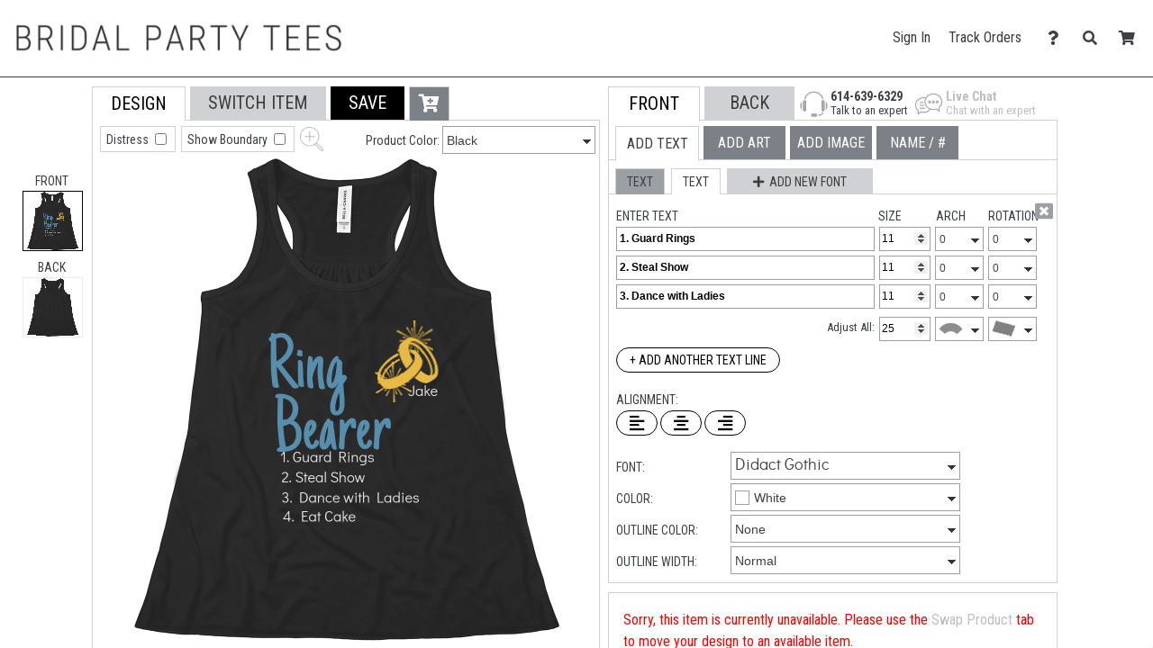

--- FILE ---
content_type: text/html; charset=UTF-8
request_url: https://www.bridalpartytees.com/design/8f24cd8a35afdfd20522271e21b14e7b_5263814/customize?productId=8800Y
body_size: 16089
content:
<!DOCTYPE html>
        <html>
            
        <head>
            <title>Design Center | Bridal Party Tees</title>
            <meta name="msapplication-config" content="none">
<meta name="og:image" content="https://s3.dualstack.us-east-1.amazonaws.com/static.bridalpartytees.com/site_logos/favicon.png">
<meta name="og:image:height" content="180">
<meta name="og:image:type" content="image/png">
<meta name="og:image:width" content="180">
<meta name="theme-color" content="#3C3C3C">
<meta name="viewport" content="width=device-width, initial-scale=1.0">
            
            <link rel="preconnect" href="https://www.googletagmanager.com">
            <link rel="preconnect" href="https://www.google-analytics.com">
            <link rel="icon" type="image/png" sizes="180x180" href="https://s3.dualstack.us-east-1.amazonaws.com/static.bridalpartytees.com/site_logos/favicon.png" />
            <link rel="apple-touch-icon" sizes="180x180" href="https://s3.dualstack.us-east-1.amazonaws.com/static.bridalpartytees.com/site_logos/favicon.png" />
            <link rel="stylesheet" type="text/css" href="https://use.fontawesome.com/releases/v5.11.2/css/all.css" />
<link rel="stylesheet" type="text/css" href="https://use.fontawesome.com/releases/v5.11.2/css/v4-shims.css" />
<link rel="stylesheet" type="text/css" href="https://fonts.googleapis.com/css?family=Roboto+Condensed:300,400,700" />
<link rel="stylesheet" type="text/css" href="/css/core.min.css" />
            <script type="text/javascript">
                var presentationType = "eCommerce";
                var htmurlstatic = "https://s3.dualstack.us-east-1.amazonaws.com/static.bridalpartytees.com";
                var htmurlstaticshared = "https://s3.amazonaws.com/static.ecomm.com";
                var htmsurl_active = "https://www.bridalpartytees.com";
                var addohsalestax = true;
                var addAusSalesTax = true;
                var sitedomain = "bridalpartytees.com";
                var nofreeshippingminimum = "0";
                var sitenameproperspaces = "Bridal Party Tees";
                var customerserviceemail = "bridalpartytees@eretailing.com";
                var useResponsive = true;
                var appId = '113420001282';
                var chatId = "0bb3870e-3ca4-45dc-ab0f-9d87818b4024";
                var chatProviderId = 2;
                var easyCustomizationFolder = "design_easy_customization";
                var easyCustomizationThumbnailFolder = "design_thumbnail_easy_customization";
                var facilityShutdown = "";
                var amazonCheckoutOnly = "";
                var useEmptyCartRedirect = "";
                
                function runInlineJS(callback, event)
                {
                    event = event || 'DOMContentLoaded'
                    window.addEventListener(event, callback);
                }
                function asyncLoadCSS(url)
                {
                    runInlineJS(function()
                    {
                        var link = window.document.createElement("link");
                        link.rel = "stylesheet";
                        link.href = url;
                        link.type = "text/css";
                        document.getElementsByTagName("head")[0].appendChild(link);
                    }, 'load');
                }
                if (typeof window.history != 'undefined') {
                    var fromParameters = window.location.toString().match(/from=[^\&$]+&?/gi) || [];
                    fromParameters.forEach(function(match) {
                        var newUrl = window.location.toString().replace(match, '').replace(/[\?\&]$/, '');
                        window.history.replaceState(window.history.state, document.title, newUrl);
                    });
                }
            </script>
            <script type="text/javascript">asyncLoadCSS("https://cdn.jsdelivr.net/combine/gh/limonte/sweetalert2@v6.5.6/dist/sweetalert2.min.css,gh/jquery/jquery-ui@1.12.1/themes/base/core.min.css,npm/balloon-css@0.5.0/balloon.css");</script>
<script type="text/javascript">asyncLoadCSS("//code.jquery.com/ui/1.11.4/themes/smoothness/jquery-ui.css");</script>
<script type="text/javascript">asyncLoadCSS("/css/jquery-ui.css");</script>
            <script defer type="text/javascript" src="https://cdn.jsdelivr.net/combine/gh/jquery/jquery@2.2.4/dist/jquery.min.js,gh/zloirock/core-js@2.4.1/client/core.min.js,gh/mailcheck/mailcheck@1.1.0/src/mailcheck.min.js,npm/vanilla-lazyload@10.20.1/dist/lazyload.min.js,npm/jquery-ui-dist@1.12.1/jquery-ui.min.js"></script>
<script defer type="text/javascript" src="/js/core.min.js"></script>
<script defer type="text/javascript" src="/js/productDetails.min.js"></script>
<script type="text/javascript">
  window.renderBadge = function() {
    var ratingBadgeContainer = document.createElement("div");
    document.body.appendChild(ratingBadgeContainer);
    window.gapi.load('ratingbadge', function() {
      window.gapi.ratingbadge.render(ratingBadgeContainer, {"merchant_id": 7863270 });
    });
  }
</script>
<script  type="text/javascript" src="https://apis.google.com/js/platform.js?onload=renderBadge" async defer></script>
    
<script  type="text/javascript" src="https://cdn.jsdelivr.net/gh/limonte/sweetalert2@v6.5.6/dist/sweetalert2.min.js"></script>
            
            <script type="text/javascript">
                runInlineJS(function()
                {
                    var myLazyLoad = new LazyLoad({
                        elements_selector: ".lazy",
                        callback_load: imageLoaded
                    });

                    function imageLoaded(element)
                    {
                        var imageId = element.dataset.imageId;
                        var spinnerId = element.dataset.spinnerId;

                        if (typeof(imageId) !== 'undefined' && typeof(spinnerId) !== 'undefined')
                        {
                            loadImage(imageId, spinnerId);
                            var imageElement = document.getElementById(imageId);
                            imageElement.style.height = "auto";
                        }
                    }
                });
            </script>
        
            
        <link rel="stylesheet" type="text/css" href="https://s3.amazonaws.com/static.ecomm.com/css/fonts.css" />
        <link rel="stylesheet" type="text/css" href="/mdcstyles.css" />
        <style id="colorstyles" type="text/css"></style>
        
    <link rel="stylesheet" type="text/css" href="/ddcstyles.css" />
    <script src="/mdc.js" type="text/javascript"></script>
        <script type="text/javascript">
            designCenter.config_vars = {"groupDiscountView":null,"session_id":"602915f44f2bdf2689e8bf71b1f33107","useRangeSliderPolyfill":0,"groupDiscountQuantity":null,"displayImprintOptionsPane":false,"displayNameNumberButton":true,"showPrintColorsUsed":false,"isFast":false,"productColor":null,"saveDesignIndex":0,"initialswapitemquery":"shirtstops","hideSizeChart":false,"htmurlstatic":"https://s3.dualstack.us-east-1.amazonaws.com/static.bridalpartytees.com","cartIndex":0,"usePantoneColors":false,"useHtmlColorSwatches":false,"displayContinueButton":false,"useAlternativeMinimumDiscountStructure":null,"design_sid_id":"8f24cd8a35afdfd20522271e21b14e7b_5263814","useSwapItemSearch":false,"useHighResClipartThumbnails":false,"cartQuantity":0,"sideButtons":0,"designZoom":false,"sitedomain":"https://www.bridalpartytees.com","displayUploadCheckerboardBG":false,"displayRemoveBackgroundButton":false,"allowEpsUpload":false,"useNumberInputPolyfill":0,"htmsurl_active":"https://www.bridalpartytees.com","htmurlstaticshared":"https://s3.amazonaws.com/static.ecomm.com","pricingdiscountstructure":0,"CustomerServiceEmail":"bridalpartytees@eretailing.com","maxUploadColorsScreenPrint":14,"startingPaneIndex":1,"allowFilmUploads":true,"hidePricing":false,"hideMoreProductImagesAndVideo":false,"product_id":"8800Y"};
        </script>
    
    
        </head>
    
            <body data-google-tag-manager-id="GTM-MXT755" class="ecomm">
                <noscript><iframe src="//www.googletagmanager.com/ns.html?id=GTM-MXT755" height="0" width="0" style="display:none;visibility:hidden"></iframe></noscript>
                
        
        <input type="checkbox" id="sideMenuToggle">
        <aside>
            <nav>
                <ul>
                    
                <li class="buttonOption">
                    <span>Have an account?</span>
                    <a href="/account/signin" class="btn smallsize darkercolor">Sign In</a>
                </li>
            

                    <li class="hierarchyOption active">
                        <div class='hierarchyHeader'>Shop Templates</div>
                        <i class="fa fa-caret-right fa-fw"></i>
                        <ul>
                            
                    <li class="actionOption">
                        <div><a href="/shop">See All</a></div>
                    </li>
                
                            
                    <li class="hierarchyOption">
                        <div >Bachelorette Party</div>
                        <i class="fa fa-caret-right fa-fw"></i>
                        <ul>
                            
                    <li class="actionOption">
                        <div><a href="/shop/Bachelorette Party">See All</a></div>
                    </li>
                
                            
                    <li class="hierarchyOption">
                        <div >Accessories</div>
                        <i class="fa fa-caret-right fa-fw"></i>
                        <ul>
                            
                    <li class="actionOption">
                        <div><a href="/shop/Bachelorette Party/Accessories">See All</a></div>
                    </li>
                
                            
                    <li class="actionOption">
                        <div><a href="/shop/Bachelorette Party/Accessories/Sashes">Sashes</a></div>
                    </li>
                

                    <li class="actionOption">
                        <div><a href="/shop/Bachelorette Party/Accessories/Bags">Bags</a></div>
                    </li>
                

                    <li class="actionOption">
                        <div><a href="/shop/Bachelorette Party/Accessories/Drinkware">Drinkware</a></div>
                    </li>
                

                    <li class="actionOption">
                        <div><a href="/shop/Bachelorette Party/Accessories/Hats">Hats</a></div>
                    </li>
                
                        </ul>
                    </li>
                

                    <li class="actionOption">
                        <div><a href="/shop/Bachelorette Party/Badass">Badass</a></div>
                    </li>
                

                    <li class="actionOption">
                        <div><a href="/shop/Bachelorette Party/Bar Crawl">Bar Crawl</a></div>
                    </li>
                

                    <li class="actionOption">
                        <div><a href="/shop/Bachelorette Party/Baseball">Baseball</a></div>
                    </li>
                

                    <li class="actionOption">
                        <div><a href="/shop/Bachelorette Party/Bride Tribe">Bride Tribe</a></div>
                    </li>
                

                    <li class="actionOption">
                        <div><a href="/shop/Bachelorette Party/Buy Me a Beer">Buy Me a Beer</a></div>
                    </li>
                

                    <li class="actionOption">
                        <div><a href="/shop/Bachelorette Party/Checklist">Checklist</a></div>
                    </li>
                

                    <li class="actionOption">
                        <div><a href="/shop/Bachelorette Party/Entourage">Entourage</a></div>
                    </li>
                

                    <li class="actionOption">
                        <div><a href="/shop/Bachelorette Party/Final Fling">Final Fling</a></div>
                    </li>
                

                    <li class="actionOption">
                        <div><a href="/shop/Bachelorette Party/Football">Football</a></div>
                    </li>
                

                    <li class="actionOption">
                        <div><a href="/shop/Bachelorette Party/Gone Bad">Gone Bad</a></div>
                    </li>
                

                    <li class="actionOption">
                        <div><a href="/shop/Bachelorette Party/Hot Mess Express">Hot Mess Express</a></div>
                    </li>
                

                    <li class="actionOption">
                        <div><a href="/shop/Bachelorette Party/Out to Mingle">Out to Mingle</a></div>
                    </li>
                

                    <li class="actionOption">
                        <div><a href="/shop/Bachelorette Party/Security">Security</a></div>
                    </li>
                

                    <li class="actionOption">
                        <div><a href="/shop/Bachelorette Party/Squad">Squad</a></div>
                    </li>
                

                    <li class="actionOption">
                        <div><a href="/shop/Bachelorette Party/Suck for a Buck">Suck for a Buck</a></div>
                    </li>
                

                    <li class="actionOption">
                        <div><a href="/shop/Bachelorette Party/Support Crew">Support Crew</a></div>
                    </li>
                

                    <li class="actionOption">
                        <div><a href="/shop/Bachelorette Party/Team Bride">Team Bride</a></div>
                    </li>
                

                    <li class="actionOption">
                        <div><a href="/shop/Bachelorette Party/Vegas">Vegas</a></div>
                    </li>
                

                    <li class="actionOption">
                        <div><a href="/shop/Bachelorette Party/Wine Tasting">Wine Tasting</a></div>
                    </li>
                

                    <li class="actionOption">
                        <div><a href="/shop/Bachelorette Party/Wolfpack">Wolfpack</a></div>
                    </li>
                
                        </ul>
                    </li>
                

                    <li class="hierarchyOption">
                        <div >Bridal Party</div>
                        <i class="fa fa-caret-right fa-fw"></i>
                        <ul>
                            
                    <li class="actionOption">
                        <div><a href="/shop/Bridal Party">See All</a></div>
                    </li>
                
                            
                    <li class="actionOption">
                        <div><a href="/shop/Bridal Party/Bride">Bride</a></div>
                    </li>
                

                    <li class="actionOption">
                        <div><a href="/shop/Bridal Party/Maid of Honor">Maid of Honor</a></div>
                    </li>
                

                    <li class="actionOption">
                        <div><a href="/shop/Bridal Party/Bridesmaid">Bridesmaid</a></div>
                    </li>
                

                    <li class="actionOption">
                        <div><a href="/shop/Bridal Party/Junior Bridesmaid">Junior Bridesmaid</a></div>
                    </li>
                

                    <li class="actionOption">
                        <div><a href="/shop/Bridal Party/Bridesman">Bridesman</a></div>
                    </li>
                

                    <li class="actionOption">
                        <div><a href="/shop/Bridal Party/Groom">Groom</a></div>
                    </li>
                

                    <li class="actionOption">
                        <div><a href="/shop/Bridal Party/Best Man">Best Man</a></div>
                    </li>
                

                    <li class="actionOption">
                        <div><a href="/shop/Bridal Party/Groomsman">Groomsman</a></div>
                    </li>
                

                    <li class="actionOption">
                        <div><a href="/shop/Bridal Party/Junior Groomsman">Junior Groomsman</a></div>
                    </li>
                

                    <li class="actionOption">
                        <div><a href="/shop/Bridal Party/Flower Girl">Flower Girl</a></div>
                    </li>
                

                    <li class="actionOption">
                        <div><a href="/shop/Bridal Party/Ring Bearer">Ring Bearer</a></div>
                    </li>
                

                    <li class="actionOption">
                        <div><a href="/shop/Bridal Party/Mother of the Bride">Mother of the Bride</a></div>
                    </li>
                

                    <li class="actionOption">
                        <div><a href="/shop/Bridal Party/Mother of the Groom">Mother of the Groom</a></div>
                    </li>
                

                    <li class="actionOption">
                        <div><a href="/shop/Bridal Party/Father of the Bride">Father of the Bride</a></div>
                    </li>
                

                    <li class="actionOption">
                        <div><a href="/shop/Bridal Party/Father of the Groom">Father of the Groom</a></div>
                    </li>
                

                    <li class="actionOption">
                        <div><a href="/shop/Bridal Party/Usher">Usher</a></div>
                    </li>
                

                    <li class="actionOption">
                        <div><a href="/shop/Bridal Party/Photographer">Photographer</a></div>
                    </li>
                

                    <li class="hierarchyOption">
                        <div >Bridal Party Proposal Gifts</div>
                        <i class="fa fa-caret-right fa-fw"></i>
                        <ul>
                            
                    <li class="actionOption">
                        <div><a href="/shop/Bridal Party/Bridal Party Proposal Gifts">See All</a></div>
                    </li>
                
                            
                    <li class="actionOption">
                        <div><a href="/shop/Bridal Party/Bridal Party Proposal Gifts/Drinkware">Drinkware</a></div>
                    </li>
                

                    <li class="actionOption">
                        <div><a href="/shop/Bridal Party/Bridal Party Proposal Gifts/Bags">Bags</a></div>
                    </li>
                
                        </ul>
                    </li>
                
                        </ul>
                    </li>
                

                    <li class="hierarchyOption">
                        <div >Before the Wedding</div>
                        <i class="fa fa-caret-right fa-fw"></i>
                        <ul>
                            
                    <li class="actionOption">
                        <div><a href="/shop/Before the Wedding">See All</a></div>
                    </li>
                
                            
                    <li class="actionOption">
                        <div><a href="/shop/Before the Wedding/Bride-to-Be">Bride-to-Be</a></div>
                    </li>
                

                    <li class="actionOption">
                        <div><a href="/shop/Before the Wedding/Bridezilla">Bridezilla</a></div>
                    </li>
                

                    <li class="actionOption">
                        <div><a href="/shop/Before the Wedding/Fiancee">Fiancee</a></div>
                    </li>
                

                    <li class="actionOption">
                        <div><a href="/shop/Before the Wedding/Fitness">Fitness</a></div>
                    </li>
                

                    <li class="actionOption">
                        <div><a href="/shop/Before the Wedding/For-ev-er">For-ev-er</a></div>
                    </li>
                

                    <li class="actionOption">
                        <div><a href="/shop/Before the Wedding/Future Mrs.">Future Mrs.</a></div>
                    </li>
                

                    <li class="actionOption">
                        <div><a href="/shop/Before the Wedding/Game Over">Game Over</a></div>
                    </li>
                

                    <li class="actionOption">
                        <div><a href="/shop/Before the Wedding/Just Engaged">Just Engaged</a></div>
                    </li>
                

                    <li class="actionOption">
                        <div><a href="/shop/Before the Wedding/Matching Couples">Matching Couples</a></div>
                    </li>
                

                    <li class="actionOption">
                        <div><a href="/shop/Before the Wedding/Off the Market">Off the Market</a></div>
                    </li>
                

                    <li class="actionOption">
                        <div><a href="/shop/Before the Wedding/Property Of">Property Of</a></div>
                    </li>
                

                    <li class="actionOption">
                        <div><a href="/shop/Before the Wedding/Save the Date">Save the Date</a></div>
                    </li>
                

                    <li class="actionOption">
                        <div><a href="/shop/Before the Wedding/Something Blue">Something Blue</a></div>
                    </li>
                

                    <li class="actionOption">
                        <div><a href="/shop/Before the Wedding/Soon to Be">Soon to Be</a></div>
                    </li>
                

                    <li class="actionOption">
                        <div><a href="/shop/Before the Wedding/Welcome Bags">Welcome Bags</a></div>
                    </li>
                
                        </ul>
                    </li>
                

                    <li class="hierarchyOption">
                        <div >After the Wedding</div>
                        <i class="fa fa-caret-right fa-fw"></i>
                        <ul>
                            
                    <li class="actionOption">
                        <div><a href="/shop/After the Wedding">See All</a></div>
                    </li>
                
                            
                    <li class="actionOption">
                        <div><a href="/shop/After the Wedding/Wedding Night">Wedding Night</a></div>
                    </li>
                

                    <li class="hierarchyOption">
                        <div >Just Married</div>
                        <i class="fa fa-caret-right fa-fw"></i>
                        <ul>
                            
                    <li class="actionOption">
                        <div><a href="/shop/After the Wedding/Just Married">See All</a></div>
                    </li>
                
                            
                    <li class="actionOption">
                        <div><a href="/shop/After the Wedding/Just Married/T-Shirts">T-Shirts</a></div>
                    </li>
                

                    <li class="actionOption">
                        <div><a href="/shop/After the Wedding/Just Married/Hoodies & Sweats">Hoodies & Sweats</a></div>
                    </li>
                

                    <li class="actionOption">
                        <div><a href="/shop/After the Wedding/Just Married/Swimwear">Swimwear</a></div>
                    </li>
                

                    <li class="actionOption">
                        <div><a href="/shop/After the Wedding/Just Married/Underwear">Underwear</a></div>
                    </li>
                

                    <li class="actionOption">
                        <div><a href="/shop/After the Wedding/Just Married/Accessories">Accessories</a></div>
                    </li>
                
                        </ul>
                    </li>
                

                    <li class="actionOption">
                        <div><a href="/shop/After the Wedding/Mrs.">Mrs.</a></div>
                    </li>
                

                    <li class="actionOption">
                        <div><a href="/shop/After the Wedding/Wife">Wife</a></div>
                    </li>
                

                    <li class="actionOption">
                        <div><a href="/shop/After the Wedding/Husband">Husband</a></div>
                    </li>
                

                    <li class="actionOption">
                        <div><a href="/shop/After the Wedding/1st Anniversary">1st Anniversary</a></div>
                    </li>
                

                    <li class="actionOption">
                        <div><a href="/shop/After the Wedding/2nd Anniversary">2nd Anniversary</a></div>
                    </li>
                

                    <li class="actionOption">
                        <div><a href="/shop/After the Wedding/50th Anniversary">50th Anniversary</a></div>
                    </li>
                

                    <li class="actionOption">
                        <div><a href="/shop/After the Wedding/60th Anniversary">60th Anniversary</a></div>
                    </li>
                
                        </ul>
                    </li>
                

                    <li class="actionOption">
                        <div><a href="/shop/Honeymoon">Honeymoon</a></div>
                    </li>
                

                    <li class="hierarchyOption">
                        <div >Shop by Theme</div>
                        <i class="fa fa-caret-right fa-fw"></i>
                        <ul>
                            
                    <li class="actionOption">
                        <div><a href="/shop/Shop by Theme">See All</a></div>
                    </li>
                
                            
                    <li class="hierarchyOption">
                        <div >Irish</div>
                        <i class="fa fa-caret-right fa-fw"></i>
                        <ul>
                            
                    <li class="actionOption">
                        <div><a href="/shop/Shop by Theme/Irish">See All</a></div>
                    </li>
                
                            
                    <li class="actionOption">
                        <div><a href="/shop/Shop by Theme/Irish/Bachelor Party">Bachelor Party</a></div>
                    </li>
                

                    <li class="actionOption">
                        <div><a href="/shop/Shop by Theme/Irish/Bachelorette Party">Bachelorette Party</a></div>
                    </li>
                

                    <li class="actionOption">
                        <div><a href="/shop/Shop by Theme/Irish/Drinkware">Drinkware</a></div>
                    </li>
                

                    <li class="actionOption">
                        <div><a href="/shop/Shop by Theme/Irish/Gifts">Gifts</a></div>
                    </li>
                

                    <li class="actionOption">
                        <div><a href="/shop/Shop by Theme/Irish/Matching Couples">Matching Couples</a></div>
                    </li>
                

                    <li class="actionOption">
                        <div><a href="/shop/Shop by Theme/Irish/Shirts for Her">Shirts for Her</a></div>
                    </li>
                

                    <li class="actionOption">
                        <div><a href="/shop/Shop by Theme/Irish/Shirts for Him">Shirts for Him</a></div>
                    </li>
                

                    <li class="actionOption">
                        <div><a href="/shop/Shop by Theme/Irish/Shirts for Kids">Shirts for Kids</a></div>
                    </li>
                

                    <li class="actionOption">
                        <div><a href="/shop/Shop by Theme/Irish/Underwear">Underwear</a></div>
                    </li>
                
                        </ul>
                    </li>
                

                    <li class="actionOption">
                        <div><a href="/shop/Shop by Theme/Spring">Spring</a></div>
                    </li>
                

                    <li class="actionOption">
                        <div><a href="/shop/Shop by Theme/Summer">Summer</a></div>
                    </li>
                

                    <li class="actionOption">
                        <div><a href="/shop/Shop by Theme/Fall">Fall</a></div>
                    </li>
                

                    <li class="actionOption">
                        <div><a href="/shop/Shop by Theme/Winter">Winter</a></div>
                    </li>
                

                    <li class="actionOption">
                        <div><a href="/shop/Shop by Theme/Beach">Beach</a></div>
                    </li>
                

                    <li class="actionOption">
                        <div><a href="/shop/Shop by Theme/Gay">Gay</a></div>
                    </li>
                

                    <li class="actionOption">
                        <div><a href="/shop/Shop by Theme/Military">Military</a></div>
                    </li>
                

                    <li class="actionOption">
                        <div><a href="/shop/Shop by Theme/Nautical">Nautical</a></div>
                    </li>
                

                    <li class="actionOption">
                        <div><a href="/shop/Shop by Theme/Redneck">Redneck</a></div>
                    </li>
                

                    <li class="actionOption">
                        <div><a href="/shop/Shop by Theme/Vegas">Vegas</a></div>
                    </li>
                

                    <li class="actionOption">
                        <div><a href="/shop/Shop by Theme/Western">Western</a></div>
                    </li>
                

                    <li class="actionOption">
                        <div><a href="/shop/Shop by Theme/Valentine's Day">Valentine's Day</a></div>
                    </li>
                

                    <li class="actionOption">
                        <div><a href="/shop/Shop by Theme/Mardi Gras">Mardi Gras</a></div>
                    </li>
                
                        </ul>
                    </li>
                

                    <li class="hierarchyOption">
                        <div >Shop by Color</div>
                        <i class="fa fa-caret-right fa-fw"></i>
                        <ul>
                            
                    <li class="actionOption">
                        <div><a href="/shop/Shop by Color">See All</a></div>
                    </li>
                
                            
                    <li class="actionOption">
                        <div><a href="/shop/Shop by Color/Blacks">Blacks</a></div>
                    </li>
                

                    <li class="actionOption">
                        <div><a href="/shop/Shop by Color/Blues">Blues</a></div>
                    </li>
                

                    <li class="actionOption">
                        <div><a href="/shop/Shop by Color/Greens">Greens</a></div>
                    </li>
                

                    <li class="actionOption">
                        <div><a href="/shop/Shop by Color/Pinks">Pinks</a></div>
                    </li>
                

                    <li class="actionOption">
                        <div><a href="/shop/Shop by Color/Purples">Purples</a></div>
                    </li>
                
                        </ul>
                    </li>
                

                    <li class="actionOption">
                        <div><a href="/shop/Bachelor Party">Bachelor Party</a></div>
                    </li>
                
                        </ul>
                    </li>
                

                    <li class="hierarchyOption">
                        <div class='hierarchyHeader'>Customize Blanks</div>
                        <i class="fa fa-caret-right fa-fw"></i>
                        <ul>
                            
                    <li class="actionOption">
                        <div><a href="/create">See All</a></div>
                    </li>
                
                            
                    <li class="hierarchyOption">
                        <div >Women</div>
                        <i class="fa fa-caret-right fa-fw"></i>
                        <ul>
                            
                    <li class="actionOption">
                        <div><a href="/create/womens">See All</a></div>
                    </li>
                
                            
                    <li class="hierarchyOption">
                        <div >Tops</div>
                        <i class="fa fa-caret-right fa-fw"></i>
                        <ul>
                            
                    <li class="actionOption">
                        <div><a href="/create/shirtstops">See All</a></div>
                    </li>
                
                            
                    <li class="actionOption">
                        <div><a href="/create/misses">Relaxed Fit</a></div>
                    </li>
                

                    <li class="actionOption">
                        <div><a href="/create/FlowyShirts">Flowy</a></div>
                    </li>
                

                    <li class="actionOption">
                        <div><a href="/create/juniorfit">Slim Fit</a></div>
                    </li>
                
                        </ul>
                    </li>
                

                    <li class="actionOption">
                        <div><a href="/create/bottoms">Bottoms</a></div>
                    </li>
                

                    <li class="actionOption">
                        <div><a href="/create/outerwear">Sweatshirts</a></div>
                    </li>
                

                    <li class="actionOption">
                        <div><a href="/create/performancewear">Performance</a></div>
                    </li>
                
                        </ul>
                    </li>
                

                    <li class="hierarchyOption">
                        <div >Men/Unisex</div>
                        <i class="fa fa-caret-right fa-fw"></i>
                        <ul>
                            
                    <li class="actionOption">
                        <div><a href="/create/mens">See All</a></div>
                    </li>
                
                            
                    <li class="actionOption">
                        <div><a href="/create/menstops">Tops</a></div>
                    </li>
                

                    <li class="actionOption">
                        <div><a href="/create/mensbottoms">Bottoms</a></div>
                    </li>
                

                    <li class="actionOption">
                        <div><a href="/create/mensperformance">Performance</a></div>
                    </li>
                
                        </ul>
                    </li>
                

                    <li class="hierarchyOption">
                        <div >Kids</div>
                        <i class="fa fa-caret-right fa-fw"></i>
                        <ul>
                            
                    <li class="actionOption">
                        <div><a href="/create/kids">See All</a></div>
                    </li>
                
                            
                    <li class="actionOption">
                        <div><a href="/create/youth">Youth</a></div>
                    </li>
                

                    <li class="actionOption">
                        <div><a href="/create/toddler">Toddler</a></div>
                    </li>
                

                    <li class="actionOption">
                        <div><a href="/create/infant">Infant</a></div>
                    </li>
                
                        </ul>
                    </li>
                

                    <li class="hierarchyOption">
                        <div >Accessories</div>
                        <i class="fa fa-caret-right fa-fw"></i>
                        <ul>
                            
                    <li class="actionOption">
                        <div><a href="/create/hatsbags">See All</a></div>
                    </li>
                
                            
                    <li class="actionOption">
                        <div><a href="/create/hats">Hats & Socks</a></div>
                    </li>
                

                    <li class="actionOption">
                        <div><a href="/create/bags">Totes</a></div>
                    </li>
                

                    <li class="actionOption">
                        <div><a href="/create/homebusiness">Giftables</a></div>
                    </li>
                

                    <li class="actionOption">
                        <div><a href="/create/drinkware">Drinkware</a></div>
                    </li>
                
                        </ul>
                    </li>
                

                    <li class="hierarchyOption">
                        <div >Sale</div>
                        <i class="fa fa-caret-right fa-fw"></i>
                        <ul>
                            
                    <li class="actionOption">
                        <div><a href="/create/specials">See All</a></div>
                    </li>
                
                            
                    <li class="actionOption">
                        <div><a href="/create/womensale">Women</a></div>
                    </li>
                

                    <li class="actionOption">
                        <div><a href="/create/mensale">Men/Unisex</a></div>
                    </li>
                

                    <li class="actionOption">
                        <div><a href="/create/youthsale">Youth</a></div>
                    </li>
                

                    <li class="actionOption">
                        <div><a href="/create/saleaccessories">Accessories</a></div>
                    </li>
                
                        </ul>
                    </li>
                
                        </ul>
                    </li>
                


                <li class="actionOption">
                    <a href="/s/info">Start Selling</a>
                </li>
            

                <li class="actionOption">
                    <a href="/account">Account</a>
                </li>
            

                <li class="actionOption">
                    <a href="/about/contact">Help</a>
                </li>
            
                </ul>
            </nav>
        </aside>
    
        <section class="page ">
            
            
            
        <header class='noMarketingMessage noNavHeader scrollState'>
            <div class="logoBar">
                <label class="hamburger" for="sideMenuToggle"><i class="fa fa-bars"></i></label>
                <div class="siteLogo">
                    <a href="/">
                        <img src="https://s3.dualstack.us-east-1.amazonaws.com/static.bridalpartytees.com/site_logos/site_logo.png" alt="Home">
                    </a>
                </div>
                <div class="toolBar">
                    <div class="widthContainer">
                        <div class="profile">
                            <a class="headerLink" data-analytic-event="Navigation;Sign In;Header" href="/account">Sign In</a>
                            <a class="headerLink" data-analytic-event="Navigation;Track Orders;Header" href="/account/track">Track Orders</a>
                            <span class="menuHost">
                                <div class="headerIconWrapperDiv">
                                    <a data-analytic-event="Navigation;Help;Header" href="/about/contact" title="Contact Us" aria-label="Contact Us">
                                        <div class="headerIconDiv">
                                            <span class="fa fa-question headerIcon"></span>
                                        </div>
                                    </a>
                                </div>
                                <ul class="hoverMenu">
                                    <li><a data-analytic-event="Navigation;FAQ;HeaderHoverMenu" href="/faq">FAQ</a></li>
                                    <li><a data-analytic-event="Navigation;Contact Us;HeaderHoverMenu" href="/about/contact">Contact Us</a></li>
                                </ul>
                            </span>
                            <span class="menuHost">
                                <div class="headerIconWrapperDiv">
                                    <a data-analytic-event="Navigation;Search;Header" href="#" title="Search" aria-label="Search">
                                        <div class="headerIconDiv">
                                            <span class="fa fa-search headerIcon"></span>
                                        </div>
                                    </a>
                                </div>
                                <div class="hoverMenu searchBoxHoverMenu" style="width:350px;">
                                    
        <div class="searchBox" itemscope itemtype="http://schema.org/WebSite">
            <link itemprop="url" href="https://www.bridalpartytees.com"/>
            <form method="post" action="/search" onSubmit="$(this).trigger('analytic-event', ['Search', 'Desktop', searchString.value]);" itemprop="potentialAction" itemscope itemtype="http://schema.org/SearchAction">
                <meta itemprop="target" content="https://www.bridalpartytees.com/search/{searchstring}"/>
                <input type="hidden" name="searchType" value="">
                <input type="text" class="searchField searchString" id="searchString" name="searchstring" placeholder="Search for a design" itemprop="query-input" value="" onfocus="setSearchAutocomplete();" aria-label="Search for a design"/>
                <button name="cmsearch_btn" title="Search for a design" aria-label="Search for a design"><i class="fa fa-search"></i></button>
            </form>
        </div>
    
                                </div>
                            </span>
                            <div class="headerIconWrapperDiv">
                                <a data-analytic-event="Navigation;Cart;Header" href="/cart" title="Shopping Cart">
                                    <div class="headerIconDiv">
                                        <span class="fa fa-shopping-cart headerIcon"></span>
                                        <div id="cartCountNumber" class="cartCountNumberCircle" style='display:none;'>0</div>
                                    </div>
                                </a>
                            </div>
                        </div>
                    </div>
                </div>
            </div>
        </header>
        
    
            <div class='content noMarketingMessage' >
                
                <main id="content" >
                    
                    <div class="mainboxbody">
                        
        <div id="design_center_warning_div" style="width:100%;font-size:1.5em;"></div>
        <div class="center_design_center" id="design_center_container">
            <div class="font_wrap">
                <div style="font-family:AlfaSlab;position:absolute;color:transparent;">&nbsp;</div>
<div style="font-family:Allstar;position:absolute;color:transparent;">&nbsp;</div>
<div style="font-family:AmaticSC;position:absolute;color:transparent;">&nbsp;</div>
<div style="font-family:AngelicWar;position:absolute;color:transparent;">&nbsp;</div>
<div style="font-family:ArtBrush;position:absolute;color:transparent;">&nbsp;</div>
<div style="font-family:Asian;position:absolute;color:transparent;">&nbsp;</div>
<div style="font-family:Bacon;position:absolute;color:transparent;">&nbsp;</div>
<div style="font-family:BenguiatBold;position:absolute;color:transparent;">&nbsp;</div>
<div style="font-family:BlackKnight;position:absolute;color:transparent;">&nbsp;</div>
<div style="font-family:Blackout;position:absolute;color:transparent;">&nbsp;</div>
<div style="font-family:Bodoni;position:absolute;color:transparent;">&nbsp;</div>
<div style="font-family:Bonzer;position:absolute;color:transparent;">&nbsp;</div>
<div style="font-family:Bringshoot;position:absolute;color:transparent;">&nbsp;</div>
<div style="font-family:BrockScript;position:absolute;color:transparent;">&nbsp;</div>
<div style="font-family:BrushedScript;position:absolute;color:transparent;">&nbsp;</div>
<div style="font-family:BungeeInline;position:absolute;color:transparent;">&nbsp;</div>
<div style="font-family:Candy;position:absolute;color:transparent;">&nbsp;</div>
<div style="font-family:Centennial;position:absolute;color:transparent;">&nbsp;</div>
<div style="font-family:Chewy;position:absolute;color:transparent;">&nbsp;</div>
<div style="font-family:Chomsky;position:absolute;color:transparent;">&nbsp;</div>
<div style="font-family:Condensed;position:absolute;color:transparent;">&nbsp;</div>
<div style="font-family:Cooper;position:absolute;color:transparent;">&nbsp;</div>
<div style="font-family:ErinGoBragh;position:absolute;color:transparent;">&nbsp;</div>
<div style="font-family:FiolexGirl;position:absolute;color:transparent;">&nbsp;</div>
<div style="font-family:FrenchScript;position:absolute;color:transparent;">&nbsp;</div>
<div style="font-family:Friends;position:absolute;color:transparent;">&nbsp;</div>
<div style="font-family:Girassol;position:absolute;color:transparent;">&nbsp;</div>
<div style="font-family:Graduate;position:absolute;color:transparent;">&nbsp;</div>
<div style="font-family:Graffiti;position:absolute;color:transparent;">&nbsp;</div>
<div style="font-family:GrandHotel;position:absolute;color:transparent;">&nbsp;</div>
<div style="font-family:Graphics;position:absolute;color:transparent;">&nbsp;</div>
<div style="font-family:HaginMedium;position:absolute;color:transparent;">&nbsp;</div>
<div style="font-family:HarryP;position:absolute;color:transparent;">&nbsp;</div>
<div style="font-family:Hermona;position:absolute;color:transparent;">&nbsp;</div>
<div style="font-family:HoneyScript;position:absolute;color:transparent;">&nbsp;</div>
<div style="font-family:Juice;position:absolute;color:transparent;">&nbsp;</div>
<div style="font-family:JuliaLauren;position:absolute;color:transparent;">&nbsp;</div>
<div style="font-family:JustAnotherHand;position:absolute;color:transparent;">&nbsp;</div>
<div style="font-family:KeepOnTruckin;position:absolute;color:transparent;">&nbsp;</div>
<div style="font-family:LaurenScript;position:absolute;color:transparent;">&nbsp;</div>
<div style="font-family:LilyScriptOne;position:absolute;color:transparent;">&nbsp;</div>
<div style="font-family:Lobster;position:absolute;color:transparent;">&nbsp;</div>
<div style="font-family:LoveLetters;position:absolute;color:transparent;">&nbsp;</div>
<div style="font-family:Luna;position:absolute;color:transparent;">&nbsp;</div>
<div style="font-family:Mexcellent;position:absolute;color:transparent;">&nbsp;</div>
<div style="font-family:Monogram;position:absolute;color:transparent;">&nbsp;</div>
<div style="font-family:MurrayHill;position:absolute;color:transparent;">&nbsp;</div>
<div style="font-family:MysteryQuest;position:absolute;color:transparent;">&nbsp;</div>
<div style="font-family:NeverLetGo;position:absolute;color:transparent;">&nbsp;</div>
<div style="font-family:Nickainley;position:absolute;color:transparent;">&nbsp;</div>
<div style="font-family:OpenSansItalic;position:absolute;color:transparent;">&nbsp;</div>
<div style="font-family:OstrichHeavy;position:absolute;color:transparent;">&nbsp;</div>
<div style="font-family:PetiteFormalScript;position:absolute;color:transparent;">&nbsp;</div>
<div style="font-family:PixelOperator;position:absolute;color:transparent;">&nbsp;</div>
<div style="font-family:Playball;position:absolute;color:transparent;">&nbsp;</div>
<div style="font-family:PlayfairDisplay;position:absolute;color:transparent;">&nbsp;</div>
<div style="font-family:PopWarner;position:absolute;color:transparent;">&nbsp;</div>
<div style="font-family:QDBetterComicSans;position:absolute;color:transparent;">&nbsp;</div>
<div style="font-family:Raustila;position:absolute;color:transparent;">&nbsp;</div>
<div style="font-family:RhineScripty;position:absolute;color:transparent;">&nbsp;</div>
<div style="font-family:RhineTeam;position:absolute;color:transparent;">&nbsp;</div>
<div style="font-family:Rhinesan;position:absolute;color:transparent;">&nbsp;</div>
<div style="font-family:Roundabout;position:absolute;color:transparent;">&nbsp;</div>
<div style="font-family:Rye;position:absolute;color:transparent;">&nbsp;</div>
<div style="font-family:SansExtrabold;position:absolute;color:transparent;">&nbsp;</div>
<div style="font-family:SansLight;position:absolute;color:transparent;">&nbsp;</div>
<div style="font-family:SansSemibold;position:absolute;color:transparent;">&nbsp;</div>
<div style="font-family:ScriptBold;position:absolute;color:transparent;">&nbsp;</div>
<div style="font-family:Sniglet;position:absolute;color:transparent;">&nbsp;</div>
<div style="font-family:Soopafresh;position:absolute;color:transparent;">&nbsp;</div>
<div style="font-family:Standard;position:absolute;color:transparent;">&nbsp;</div>
<div style="font-family:StarJedi;position:absolute;color:transparent;">&nbsp;</div>
<div style="font-family:Stencil;position:absolute;color:transparent;">&nbsp;</div>
<div style="font-family:Storybook;position:absolute;color:transparent;">&nbsp;</div>
<div style="font-family:TallAndBold;position:absolute;color:transparent;">&nbsp;</div>
<div style="font-family:TallAndLight;position:absolute;color:transparent;">&nbsp;</div>
<div style="font-family:Team;position:absolute;color:transparent;">&nbsp;</div>
<div style="font-family:Tenbitesch;position:absolute;color:transparent;">&nbsp;</div>
<div style="font-family:The70s;position:absolute;color:transparent;">&nbsp;</div>
<div style="font-family:Typewriter;position:absolute;color:transparent;">&nbsp;</div>
<div style="font-family:Wanderlust;position:absolute;color:transparent;">&nbsp;</div>
<div style="font-family:Wendy;position:absolute;color:transparent;">&nbsp;</div>
<div style="font-family:Western;position:absolute;color:transparent;">&nbsp;</div>
<div style="font-family:WillyWiggle;position:absolute;color:transparent;">&nbsp;</div>

            </div>
            
        <div id="transparentlayover"></div>
        <script>
            designCenter.setDesktopFlag();
        </script>
        
        <div id="design_center_sidebar">
            <div id="front_thumbnail_label" style="display:none;">Front</div>
            <canvas id="front_thumbnail_canvas" width="65" height="65" onclick="designCenter.setProductSide('front');" role="tab" aria-label="front thumbnail"></canvas>
            <div id="back_thumbnail_label" style="display:none;">Back</div>
            <canvas id="back_thumbnail_canvas" width="65" height="65" onclick="designCenter.setProductSide('back');" role="tab" aria-label="back thumbnail"></canvas>
            <div id="sidebar_additional_images_label" style="display:none;">Model</div>
            <div id="sidebar_additional_images">
            </div>
        </div>
    
    
        
        <div class="designpanelwrap" style="margin-right:9px">
            <div id="previewswapdiv" class="header_image_container" role="tablist">
                <div class="previewTabInactive" onclick="designCenter.displayDesignPanel();" id="designPanelTab" role="tab" aria-controls="designpanel" aria-selected="false" aria-label="Design">
                    <div class="designCenterTopLevelTabText">Design</div>
                </div>
                <div class="previewTabInactive" onclick="designCenter.displaySwapOutItemPanel();" id="swapOutItemPanelTab" role="tab" aria-controls="swapoutitempanel" aria-selected="false" aria-label="Switch Item">
                    <div class="designCenterTopLevelTabText">Switch Item</div>
                </div>
                
        <div class="previewTabInactive" style="background-color:black;color:white;" onclick="designCenter.saveDesignData();" role="button" aria-label="Save">
            <div class="designCenterTopLevelTabText">Save</div>
        </div>
    
                <div class="previewTabActive addToCartTab" onclick="designCenter.displayAddToCartOverlay();" role="button" aria-label="Add to Cart">
                    <span class="fa fa-cart-plus"></span>
                </div>
            </div>
            <div id="previewswapwrap">
            <div id="designpanel" role="tabpanel">
    
        <div id="checkboxdiv">
            <div id="distressdiv" >
                <span class="distressBoundaryLabel"><label for="distressCheckbox">Distress </label><input type="checkbox" id="distressCheckbox" onchange="designCenter.toggleDistress();"></span>
            </div>
            <div id="knitdiv" style="display:none;">
                <span class="distressBoundaryLabel"><label for="knitCheckbox">Sweaterize </label><input type="checkbox" id="knitCheckbox" onchange="designCenter.toggleKnit();"></span>
            </div>
            <div id="designBoundsDiv" >
                <span class="distressBoundaryLabel"><label for="designBoundsCheckbox">Show Boundary </label><input type="checkbox" id="designBoundsCheckbox" onchange="designCenter.toggleDesignBounds();"></span>
            </div>
            <div id="touchUpDiv" style="display:none;">
                <span class="distressBoundaryLabel"><label for="touchUpCheckbox">Touch Up Service </label><input type="checkbox" id="touchUpCheckbox" onchange="designCenter.toggleTouchUp();"></span>
            </div>
        </div>
    
        <div style="margin:4px;">
            <div style="float:left;">
    
        <div id="processdiv" style="display:none;">
        </div>
    
            </div>
            <div class="zoomInDesignButton">
                <a href="#" class="btn smallsize" onclick="designCenter.displayZoomPreviewOverlay();return false;" role="button" aria-label="Zoom In"><img class="zoomIcon" src="https://s3.dualstack.us-east-1.amazonaws.com/static.bridalpartytees.com/html5_desktop/ZoomButton.png" alt="Zoom In"></a>
            </div>
        </div>
    
        <div id="colorselectbox">
            <div class="elementtitle" style="text-align:left;">Product Color: </div>
            <div class="productcolorselectwrap">
                <select id="productcolorselect" onclick="designCenter.openProductColorSelectDiv();" onchange="designCenter.changeProductColor(-1);"></select>
                <div id="productcolorselectdiv" style="display:none;">
                    <ul id="productColorSelectList">
                    </ul>
                </div>
            </div>
        </div>
    
        <script type="text/javascript">
            designCenter.config_vars.canvas_size = 720;
        </script>
        <div id="designcanvaswrap">
            <canvas id="displaycanvas" width="720" height="744"></canvas>
            <div id="canvasnotsupporteddiv" style="display:none;">
                <div style="padding:10px;">
                    <h3 style="font-size:20px;padding:0;margin:2px 0 10px 0;">Whoops...</h3>
                    It looks like your browser is too old to run the Design Center properly.<br><br>
                    Supported browsers include:<br><br>
                    * Chrome<br>
                    * Firefox<br>
                    * Safari<br>
                    * Edge<br>
                    * Internet Explorer 9 or later<br><br>
                    Please try again using one of these browsers if you have any of them installed on your system.<br><br>
                    If you feel you've received this message in error, please feel free to contact customer service using the number at the top of the page.
                </div>
            </div>
            <canvas class="mdccanvas" id="othersidedisplaycanvas" width="720" height="720"></canvas>
            <canvas class="mdccanvas" id="itemcanvas" width="720" height="720"></canvas>
            <canvas class="mdccanvas" id="multiplycanvas" width="1080" height="1080" ></canvas>
            <canvas class="mdccanvas" id="multiplycanvas2" width="1080" height="1080"></canvas>
            <canvas class="mdccanvas" id="designmaskcanvas" width="720" height="720"></canvas>
            <canvas class="mdccanvas" id="distresscanvas" width="720" height="720"></canvas>
            <canvas class="mdccanvas" id="knitcanvas" width="720" height="720"></canvas>
            <canvas class="mdccanvas" id="swatchcanvas" width="25" height="25"></canvas>
            <canvas class="mdccanvas" id="downscalecanvas1" width="1024" height="1024"></canvas>
            <canvas class="mdccanvas" id="downscalecanvas2" width="384" height="384"></canvas>
            <canvas class="mdccanvas" id="downscalecanvas3" width="288" height="288"></canvas>
            <canvas class="mdccanvas" id="downscalecanvas4" width="216" height="216"></canvas>
            <canvas class="mdccanvas" id="textcanvas" width="1440" height="1440"></canvas>
            <canvas class="mdccanvas" id="textscratchpadcanvas" width="1440" height="1440"></canvas>
            <canvas class="mdccanvas" id="imagecanvasfront1" width="1024" height="1024"></canvas>
            <canvas class="mdccanvas" id="imagecanvasfront2" width="1024" height="1024"></canvas>
            <canvas class="mdccanvas" id="imagecanvasfront3" width="1024" height="1024"></canvas>
            <canvas class="mdccanvas" id="imagecanvasfront4" width="1024" height="1024"></canvas>
            <canvas class="mdccanvas" id="imagecanvasfront5" width="1024" height="1024"></canvas>
            <canvas class="mdccanvas" id="imageoutlinecanvasfront1" width="1024" height="1024"></canvas>
            <canvas class="mdccanvas" id="imageoutlinecanvasfront2" width="1024" height="1024"></canvas>
            <canvas class="mdccanvas" id="imageoutlinecanvasfront3" width="1024" height="1024"></canvas>
            <canvas class="mdccanvas" id="imageoutlinecanvasfront4" width="1024" height="1024"></canvas>
            <canvas class="mdccanvas" id="imageoutlinecanvasfront5" width="1024" height="1024"></canvas>
            <canvas class="mdccanvas" id="imagecanvasback1" width="1024" height="1024"></canvas>
            <canvas class="mdccanvas" id="imagecanvasback2" width="1024" height="1024"></canvas>
            <canvas class="mdccanvas" id="imagecanvasback3" width="1024" height="1024"></canvas>
            <canvas class="mdccanvas" id="imagecanvasback4" width="1024" height="1024"></canvas>
            <canvas class="mdccanvas" id="imagecanvasback5" width="1024" height="1024"></canvas>
            <canvas class="mdccanvas" id="imageoutlinecanvasback1" width="1024" height="1024"></canvas>
            <canvas class="mdccanvas" id="imageoutlinecanvasback2" width="1024" height="1024"></canvas>
            <canvas class="mdccanvas" id="imageoutlinecanvasback3" width="1024" height="1024"></canvas>
            <canvas class="mdccanvas" id="imageoutlinecanvasback4" width="1024" height="1024"></canvas>
            <canvas class="mdccanvas" id="imageoutlinecanvasback5" width="1024" height="1024"></canvas>
            <canvas class="mdccanvas" id="uploadedimagecanvasfront1" width="1024" height="1024"></canvas>
            <canvas class="mdccanvas" id="uploadedimagecanvasfront2" width="1024" height="1024"></canvas>
            <canvas class="mdccanvas" id="uploadedimagecanvasfront3" width="1024" height="1024"></canvas>
            <canvas class="mdccanvas" id="uploadedimagecanvasfront4" width="1024" height="1024"></canvas>
            <canvas class="mdccanvas" id="uploadedimagecanvasfront5" width="1024" height="1024"></canvas>
            <canvas class="mdccanvas" id="uploadedimagecanvasback1" width="1024" height="1024"></canvas>
            <canvas class="mdccanvas" id="uploadedimagecanvasback2" width="1024" height="1024"></canvas>
            <canvas class="mdccanvas" id="uploadedimagecanvasback3" width="1024" height="1024"></canvas>
            <canvas class="mdccanvas" id="uploadedimagecanvasback4" width="1024" height="1024"></canvas>
            <canvas class="mdccanvas" id="uploadedimagecanvasback5" width="1024" height="1024"></canvas>
            <canvas class="mdccanvas" id="imagedatacanvas" width="720" height="720"></canvas>
    <canvas class="mdccanvas" id="saveimagecanvas" width="360" height="384"></canvas>
        </div>
    
        <div id="colorselectbox2">
            <div class="elementtitle">Select Product Color</div>
            <div id="selectedColor"></div>
            <div id="productcolorswatchdiv"></div>
        </div>
    
            </div>
        </div>
        <div id="swapoutitempanel" role="tabpanel" style="display:none;">
    
        <div class="swap_item_select">
            <div class="category_text_box" id="productCategoryLabel">
                Category:
            </div>
            <div id="itemcategoryselectdiv"></div>
        </div>
        <div class="product_search_div">
            <div class="category_text_box" id="productSearchLabel">
                Search:
            </div>
            <div style="display:block;float:left;">
                <input type="text" id="product_search_box" onkeydown="designCenter.searchProductsKeyPress(event)" aria-labelledby="productSearchLabel"></input>
                <a href="#" style="margin-left:5px;color:#7C8188;" onclick="designCenter.searchProducts();return false" role="button" aria-label="Search">
                    <span class="fa fa-search fa-2x"></span>
                </a>
            </div>
        </div>
        <div id="productsearchresultsheader"></div>
        <div id="swapoutitempanelframe"></div>
    
        </div>
    
            <div id="imprintdiv" style="display:none;" class="header_image_container">
            </div>
            <div id="imprintoptionspanel" style="display:none;"></div>
        </div> <!-- close designpanelwrap div -->
    
        
        <div id="actionquantitydiv" style="">
            <div id="buttondiv"></div>
    
        <div id="frontbackdiv" class="header_image_container">
            <div class="designSideTabActive">
                <div id="front_tab_div_1" class="designCenterTopLevelTabText">Front</div>
            </div>
            <div id="backtabimage" class="designSideTabInactive" onclick="designCenter.changeProductSides();" role="button" aria-label="Back">
                <div id="back_tab_div_1" class="designCenterTopLevelTabText">Back</div>
            </div>
            
        <div class="helpTab" style="margin:0 4px 0 1px;">
            <img class="helpTabImage" src="https://s3.dualstack.us-east-1.amazonaws.com/static.bridalpartytees.com/images/Headset.jpg">
            <div class="helpTabTextArea">
                <div class="helpTabText">614-639-6329</div>
                <div class="helpTabSubText">Talk to an expert</div>
            </div>
        </div>
    
            <a href="javascript:openChat();">
                <div class="helpTab">
                    <img class="helpTabImage" src="https://s3.dualstack.us-east-1.amazonaws.com/static.bridalpartytees.com/images/ChatBubbles.jpg">
                    <div class="helpTabTextArea">
                        <div class="helpTabText">Live Chat</div>
                        <div class="helpTabSubText">Chat with an expert</div>
                    </div>
                </div>
            </a>
        
        </div>
        <div id="backfrontdiv" style="display:none;" class="header_image_container">
            <div class="designSideTabInactive" onclick="designCenter.changeProductSides();" role="button" aria-label="Front">
                <div id="front_tab_div_2" class="designCenterTopLevelTabText">Front</div>
            </div>
            <div class="designSideTabActive">
                <div id="back_tab_div_2" class="designCenterTopLevelTabText">Back</div>
            </div>
            
        <div class="helpTab" style="margin:0 4px 0 1px;">
            <img class="helpTabImage" src="https://s3.dualstack.us-east-1.amazonaws.com/static.bridalpartytees.com/images/Headset.jpg">
            <div class="helpTabTextArea">
                <div class="helpTabText">614-639-6329</div>
                <div class="helpTabSubText">Talk to an expert</div>
            </div>
        </div>
    
            <a href="javascript:openChat();">
                <div class="helpTab">
                    <img class="helpTabImage" src="https://s3.dualstack.us-east-1.amazonaws.com/static.bridalpartytees.com/images/ChatBubbles.jpg">
                    <div class="helpTabTextArea">
                        <div class="helpTabText">Live Chat</div>
                        <div class="helpTabSubText">Chat with an expert</div>
                    </div>
                </div>
            </a>
        
        </div>
    
        <div id="actionpanel" aria-live="polite">
            <div class="buttonbar_div" role="tablist">
                
                <div id="addTextTab" class="addDesignElementTabInactive" onclick="designCenter.displayTextPanel();" role="tab" aria-controls="textpaneldiv" aria-selected="false" aria-label="Add Text">
                    <div class="designCenterSecondLevelTabText">Add Text</div>
                </div>
                <div id="addArtTab" class="addDesignElementTabInactive" onclick="designCenter.displayArtPanel();" role="tab" aria-controls="artpaneldiv" aria-selected="false" aria-label="Add Art">
                    <div class="designCenterSecondLevelTabText">Add Art</div>
                </div>
                
        <div id="addImageTab" class="addDesignElementTabInactive" onclick="designCenter.displayUploadImagePanel();" role="tab" aria-controls="uploadimagepaneldiv" aria-selected="false" aria-label="Add Image">
            <div class="designCenterSecondLevelTabText">Add Image</div>
        </div>
    
                <div id="addNameNumberTab" class="addDesignElementTabInactive" onclick="designCenter.displayNameNumberPanel(true, false);" style="" role="tab" aria-controls="namenumberpaneldiv" aria-selected="false" aria-label="Name / #">
                    <div class="designCenterSecondLevelTabText">Name / #</div>
                </div>
            </div>
            <div id="textpaneldiv" style="">
    
        <div class="tabselectpanel">
            <div id="texttab1" class="smalltab_div" onclick="designCenter.deselectText();designCenter.switchActiveTextPanel(0);" role="button" aria-label="Text">
                <div class="smalltablabel_div">Text</div>
            </div>
            <div id="texttab2" style="display:none;" class="smalltab_div" onclick="designCenter.deselectText();designCenter.switchActiveTextPanel(1);" role="button" aria-label="Text">
                <div class="smalltablabel_div">Text</div>
            </div>
            <div id="texttab3" style="display:none;" class="smalltab_div" onclick="designCenter.deselectText();designCenter.switchActiveTextPanel(2);" role="button" aria-label="Text">
                <div class="smalltablabel_div">Text</div>
            </div>
            <div id="texttab4" style="display:none;" class="smalltab_div" onclick="designCenter.deselectText();designCenter.switchActiveTextPanel(3);" role="button" aria-label="Text">
                <div class="smalltablabel_div">Text</div>
            </div>
            <div id="texttab5" style="display:none;" class="smalltab_div" onclick="designCenter.deselectText();designCenter.switchActiveTextPanel(4);" role="button" aria-label="Text">
                <div class="smalltablabel_div">Text</div>
            </div>
            <div id="addtexttab" class="addmoretab" onclick="designCenter.deselectText();designCenter.addTextPanel();" role="button" aria-label="Add New Font">
            <div id="addtexttablabel"><i class="fa fa-plus"></i>&nbsp;&nbsp;<i>Add New Font</i></div>
            </div>
        </div>
        <div class="toppanelwrap bold nameNumberTopPanel">
            <div class="enter_text_header">
                Enter Text
            </div>
            <div class="enter_text_size_header">
                Size
            </div>
            <div class="enter_text_arch_header">
                Arch
            </div>
            <div class="enter_text_rotation_header">
                Rotation
            </div>
            <div id="closetexttabicon" onclick="designCenter.closeActiveTextPanel();" role="button" aria-label="Close Text Panel"><i class="fa fa-times-rectangle fa-lg"></i></div>
        </div>
        <div id="textlineframe"></div>
        <div class="adjustalltextdiv">
            <div class="adjustalltext" id="adjustAllLabel">
                Adjust All:
            </div>
            <div>
                <input type="number" id="textinput_all" class="size_input" min="6" max="96" onmousedown="designCenter.beginTextSizeAllChange();" onmouseup="designCenter.endSizeChangeTimer();" onmouseout="designCenter.endSizeChangeTimer();" onchange="designCenter.copyActiveAllSizeEntry(); designCenter.saveActiveTextPanel( -1 );" aria-labelledby="adjustAllLabel">
            </div>
            <div id="archtypeselectwrap">
                <div id="archtypeselectinnerwrap">
                    <select id="archtypeselect" onclick="designCenter.openArchTypeSelectDiv();" onchange="designCenter.saveActiveTextPanel(-1);">
                        <option class="normalarchoption" value="normal" aria-label="Normal"></option>
                        <option class="skewedarchoption" value="skewed" aria-label="Skewed"></option>
                        <option class="skewedarchstraighttopoption" value="skewedstraighttop" aria-label="Skewed w/ Straight Top"></option>
                    </select>
                    <div id="archtypeselectdiv" style="display:none;">
                        <ul>
                            <li class="normalarchoption" onclick="designCenter.closeArchTypeSelectDiv('normal');"></li>
                            <li class="skewedarchoption" onclick="designCenter.closeArchTypeSelectDiv('skewed');"></li>
                            <li class="skewedarchstraighttopoption" onclick="designCenter.closeArchTypeSelectDiv('skewedstraighttop');"></li>
                        </ul>
                    </div>
                </div>
            </div>
            <div id="rotationtypeselectwrap">
                <div id="rotationtypeselectinnerwrap">
                    <select id="rotationtypeselect" onclick="designCenter.openRotationTypeSelectDiv();" onchange="designCenter.saveActiveTextPanel(-1);">
                        <option class="normalrotationoption" value="normal" aria-label="Normal"></option>
                        <option class="skewedrotationoption" value="skewed" aria-label="Skewed"></option>
                    </select>
                    <div id="rotationtypeselectdiv" style="display:none;">
                        <ul>
                            <li class="normalrotationoption" onclick="designCenter.closeRotationTypeSelectDiv('normal');"></li>
                            <li class="skewedrotationoption" onclick="designCenter.closeRotationTypeSelectDiv('skewed');"></li>
                        </ul>
                    </div>
                </div>
            </div>
        </div>
        <div style="padding:0px 0px 0px 4px;clear:both;">
            <div class="dualbuttonsdiv">
                <button onclick="designCenter.addNewTextLine();" class="clearbutton" aria-label="Add Another Text Line">+ Add Another Text Line</button>
            </div>
            <div class="textAlignmentDiv">
                Alignment:
            </div>
            <div class="textAlignmentButtonsDiv">
                <button aria-label="Left Align Text" data-balloon-pos="up" onclick="designCenter.leftAlignText();" class="clearbutton"aria-label="Left Align Text"><i class="fa fa-align-left fa-lg"></i></button>
                <button aria-label="Center Text" data-balloon-pos="up" onclick="designCenter.centerText();" class="clearbutton" aria-label="Center Text"><i class="fa fa-align-center fa-lg"></i></button>
                <button aria-label="Right Align Text" data-balloon-pos="up" onclick="designCenter.rightAlignText();" class="clearbutton" aria-label="Right Align Text"><i class="fa fa-align-right fa-lg"></i></button>
            </div>
            <div class="textselectline" id="fontselectwrap">
                <div class="textpaneltext" id="fontLabel">
                    Font:
                </div>
                <select id="fontselect" onclick="designCenter.openTextFontSelectDiv();" onchange="designCenter.saveActiveTextPanelAndUpdatePrice(-1);" aria-labelledby="fontLabel">
                </select>
                <div id="textfontselectdiv" style="display:none;">
                    <ul id="textFontSelectList">
                    </ul>
                </div>
            </div>
            <div class="textselectline" id="colorselectwrap">
                <div class="textpaneltext" id="textColorLabel">
                    Color:
                </div>
                <div id="colorselectinnerwrap" class="colorselectinnerwrap">
                    <select id="colorselect" class="colorselect" onclick="designCenter.openTextColorSelectDiv();" onchange="designCenter.saveActiveTextPanelAndUpdatePrice(-1);" aria-labelledby="textColorLabel">
                    </select>
                    <div id="textcolorselectdiv" style="display:none;">
                        <ul id="textColorSelectList">
                        </ul>
                    </div>
                </div>
            </div>
    
        <div class="textselectline" id="outlinecolorselectwrap">
            <div class="textpaneltext" id="textOutlineColorLabel">
                Outline Color:
            </div>
            <div id="outlinecolorselectinnerwrap" class="colorselectinnerwrap">
                <select id="outlinecolorselect" class="colorselect" onclick="designCenter.openOutlineColorSelectDiv();" onchange="designCenter.saveActiveTextPanelAndUpdatePrice( -1 );" aria-labelledby="textOutlineColorLabel">
                </select>
                <div id="outlinecolorselectdiv" style="display:none;">
                    <ul id="textOutlineColorSelectList">
                    </ul>
                </div>
            </div>
        </div>
        <div class="textselectline" id="outlinewidthselectwrap">
            <div class="textpaneltext" id="textOutlineWidthLabel">
                Outline Width:
            </div>
            <div id="outlinewidthselectinnerwrap">
                <select id="outlinewidthselect" onclick="designCenter.openOutlineWidthSelectDiv();" onchange="designCenter.saveActiveTextPanelAndUpdatePrice( -1 );" aria-labelledby="textOutlineWidthLabel">
                    <option value="1">Thin</option>
                    <option value="2" selected>Normal</option>
                    <option value="3">Thick</option>
                </select>
                <div id="outlinewidthselectdiv" style="display:none;">
                    <ul id="textOutlineWidthSelectList">
                        <li class="nonecoloroption" onclick="designCenter.closeOutlineWidthSelectDiv(1);" role="button">Thin</li>
                        <li class="nonecoloroption" onclick="designCenter.closeOutlineWidthSelectDiv(2);" role="button">Normal</li>
                        <li class="nonecoloroption" onclick="designCenter.closeOutlineWidthSelectDiv(3);" role="button">Thick</li>
                    </ul>
                </div>
            </div>
        </div>
    
            <div id="colorexamplediv" style="display:none;"></div>
            
        </div>
    
        </div>
        <div id="artpaneldiv" style="display:none;">
    
        <div id="clipartdiv">
            <div class="tabselectpanel">
                <div id="arttab1" class="smalltab_div" onclick="designCenter.deselectArt();designCenter.switchActiveArtPanel(0);" role="button" aria-label="Art">
                    <div class="smalltablabel_div">Art</div>
                </div>
                <div id="arttab2" style="display:none;" class="smalltab_div" onclick="designCenter.deselectArt();designCenter.switchActiveArtPanel(1);" role="button" aria-label="Art">
                    <div class="smalltablabel_div">Art</div>
                </div>
                <div id="arttab3" style="display:none;" class="smalltab_div" onclick="designCenter.deselectArt();designCenter.switchActiveArtPanel(2);" role="button" aria-label="Art">
                    <div class="smalltablabel_div">Art</div>
                </div>
                <div id="arttab4" style="display:none;" class="smalltab_div" onclick="designCenter.deselectArt();designCenter.switchActiveArtPanel(3);" role="button" aria-label="Art">
                    <div class="smalltablabel_div">Art</div>
                </div>
                <div id="arttab5" style="display:none;" class="smalltab_div" onclick="designCenter.deselectArt();designCenter.switchActiveArtPanel(4);" role="button" aria-label="Art">
                    <div class="smalltablabel_div">Art</div>
                </div>
                <div id="addarttab" class="addmoretab" onclick="designCenter.deselectArt();designCenter.addArtPanel();" role="button" aria-label="Add More Art">
                    <div id="addarttablabel"><i class="fa fa-plus"></i>&nbsp;&nbsp;<i>Add More Art</i></div>
                </div>
            </div>
            <div class="toppanelwrap">
                <div id="closearttabicon" onclick="designCenter.closeActiveArtPanel();" role="button" aria-label="Close Art Panel"><i class="fa fa-times-rectangle fa-lg"></i></div>
                
            
        <div class="artselectline" id="categoryselect" style="position:initial;">
            <div class="artpaneltext" id="artCategoryLabel">
                Category:
            </div>
            <select id="artcategoryselect" onchange="designCenter.changeArtCategory();" aria-labelledby="artCategoryLabel">
            </select>
        </div>
    
            
        <div class="artselectline" id="categorycolorselect" style="">
            <div class="artpaneltext" id="artColorLabel">
                Color:
            </div>
            <div id="artcolorselectinnerwrap" class="colorselectinnerwrap">
                <select id="artcolorselect" class="colorselect" onclick="designCenter.openArtColorSelectDiv();" onchange="designCenter.scrollPageTo(0, false); designCenter.saveActiveArtPanel();" aria-labelledby="artColorLabel">
                </select>
                <div id="artcolorselectdiv" style="display:none;">
                    <ul id="artColorSelectList">
                    </ul>
                </div>
            </div>
        </div>
        <div class="artselectline" id="categoryoutlinecolorselect" style="">
            <div class="artpaneltext" id="artOutlineColorLabel">
                Outline Color:
            </div>
            <div id="artoutlinecolorselectinnerwrap" class="colorselectinnerwrap">
                <select id="artoutlinecolorselect" class="colorselect" onclick="designCenter.openArtOutlineColorSelectDiv();" onchange="designCenter.scrollPageTo(0, false); designCenter.saveActiveArtPanel();" aria-labelledby="artOutlineColorLabel">
                </select>
                <div id="artoutlinecolorselectdiv" style="display:none;">
                    <ul id="artOutlineColorSelectList">
                    </ul>
                </div>
            </div>
        </div>
    
        
                
                <div class="artselectline" id="clipsearchwrap">
                    <div class="artpaneltext" id="artSearchLabel">
                        Search:
                    </div>
                    <input type="text" id="clipartsearch" onkeydown="designCenter.searchClipArtKeyPress(event);" onkeyup="designCenter.saveActiveArtPanel();" aria-labelledby="artSearchLabel">
                    <a href="#" style="margin-left:5px;color:#3C4147;" onclick="designCenter.searchClipArt();return false" role="button" aria-label="Search Art"><i class="fa fa-search fa-2x designCenterSearchIcon"></i></a>
                </div>
                <div class="artselectline">
                    <div id="artsizediv">
                        <div class="artpaneltext" id="artSizeLabel">
                            Size:
                        </div>
                        <input id="artsize" class="size_input" type="number" min="6" max="99" onmousedown="designCenter.beginArtSizeChange();" onmouseup="designCenter.endSizeChangeTimer();" onmouseout="designCenter.endSizeChangeTimer();" onchange="designCenter.saveActiveArtPanel();" aria-labelledby="artSizeLabel">
                    </div>
                    <button onclick="designCenter.centerArt();" class="clearbutton" aria-label="Center the art"><i class="fa fa-align-center fa-lg"></i>&nbsp;Center</button>
                    <button onclick="designCenter.flipArt();" class="clearbutton" aria-label="Flip"><i class="fa fa-refresh"></i>&nbsp;Flip</button>
                    <button aria-label="Remove the selected art from the design" data-balloon-pos="up" id="removeArtButton" onclick="designCenter.removeArt();" class="clearbutton" aria-label="Remove the selected art from the design"><i class="fa fa-times fa-lg"></i>&nbsp;Remove</button>
                </div>
                
            </div>
            <div id="breadcrumbdiv" style="">Most Popular</div>
            <div id="artpanelframe" onscroll="designCenter.artPanelFrameScroll();"></div>
        </div>
        <div id="noclipartdiv">
            <i class="fa fa-warning"></i>&nbsp;Clipart is not available with the current process.
        </div>
    </div>
    
        <div id="uploadimagepaneldiv" style="display:none;">
    
        <div id="uploaddiv">
            <div class="tabselectpanel">
                <div id="imagetab1" class="smalltab_div" onclick="designCenter.deselectUploadedImage();designCenter.switchActiveUploadImagePanel(0);" role="button" aria-label="Image">
                    <div class="smalltablabel_div">Image</div>
                </div>
                <div id="imagetab2" class="smalltab_div" onclick="designCenter.deselectUploadedImage();designCenter.switchActiveUploadImagePanel(1);" role="button" aria-label="Image">
                    <div class="smalltablabel_div">Image</div>
                </div>
                <div id="imagetab3" class="smalltab_div" onclick="designCenter.deselectUploadedImage();designCenter.switchActiveUploadImagePanel(2);" role="button" aria-label="Image">
                    <div class="smalltablabel_div">Image</div>
                </div>
                <div id="imagetab4" class="smalltab_div" onclick="designCenter.deselectUploadedImage();designCenter.switchActiveUploadImagePanel(3);" role="button" aria-label="Image">
                    <div class="smalltablabel_div">Image</div>
                </div>
                <div id="imagetab5" class="smalltab_div" onclick="designCenter.deselectUploadedImage();designCenter.switchActiveUploadImagePanel(4);" role="button" aria-label="Image">
                    <div class="smalltablabel_div">Image</div>
                </div>
                <div id="addimagetab" class="addmoretab" onclick="designCenter.deselectUploadedImage();designCenter.addUploadImagePanel();" role="button" aria-label="Add Another Image">
                    <div id="addimagetablabel"><i class="fa fa-plus"></i>&nbsp;&nbsp;<i>Add Another Image</i></div>
                </div>
            </div>
            <div class="toppanelwrap">
                <div id="closeuploadimagetabicon" onclick="designCenter.closeActiveUploadImagePanel();" role="button" aria-label="Close Image Panel"><i class="fa fa-times-rectangle fa-lg"></i></div>
                <div id="uploadhelpdiv">
                    <a id="uploadHelpLink" href="javascript:designCenter.openUploadHelpPopup();" role="button">need help with uploading an image?</a>
                </div>
                <div id="ajaxuploaddiv" style="margin:2px 0px 10px 0px;">
                    <label id="uploadLabel" class="btn smallsize darkercolor uploadImageButtonColorOverride">
                        Upload Image
                        <input type="file" accept="image/jpeg,image/png,image/gif" id="upload_image" name="upload_image" onclick="this.blur();">
                    </label>
                </div>
                <div id="uploadbuttonsdiv">
                    <button id="centerimagebutton" class="clearbutton" onclick="designCenter.centerUploadedImage();" aria-label="Center the selected image" data-balloon-pos="up" aria-label="Center the selected image"><i class="fa fa-align-center fa-lg"></i>&nbsp;Center</button>
                    
                    <button id="removeimagebutton" class="clearbutton" onclick="designCenter.removeUploadedImage();" aria-label="Remove the selected image from the design" data-balloon-pos="up" aria-label="Remove the selected image from the design"><i class="fa fa-times fa-lg"></i> Remove</button>
                </div>
                <div id="imagesizediv">
                    <div class="imagepaneltext" id="imageSizeLabel">
                        Size:
                    </div>
                    <input hidden id="previousImageSize">
                    <input id="imagesize" class="size_input" type="number" min="2" max="101" value="100" onmousedown="document.getElementById('previousImageSize').value=this.value;designCenter.beginImageSizeChange();" onmouseup="designCenter.endSizeChangeTimer();" onmouseout="designCenter.endSizeChangeTimer();" onchange="designCenter.saveActiveUploadImagePanel();designCenter.warnMaxImageSize()" aria-labelledby="imageSizeLabel">
                </div>
                
                <div id="yourimagesdiv">Image Gallery</div>
            </div>
            <div id="uploadedimageframe">
                You currently do not have any uploads.
            </div>
        </div>
        <div id="nouploaddiv">
            <i class="fa fa-warning"></i>&nbsp;Uploads are not available on this product.
        </div>
    
        </div>
        <div id="namenumberpaneldiv" style="display:none;">
    
        <div class="tabselectpanel nameNumberTabPanel"></div>
        <div id="namenumberhelpdiv">
            <a id="nameNumberHelpLink" href="javascript:designCenter.openNameNumberHelpPopup();" role="button">need help with name / number?</a>
        </div>
        <div class="toppanelwrap bold nameNumberTopPanel">
            <div class="enter_name_header">
                Name
            </div>
            <div class="enter_number_header">
                Number
            </div>
            <div class="enter_size_header">
                Size
            </div>
        </div>
        <div id="namenumbertextlineframe"></div>
        <div style="padding:4px 4px 8px 4px;clear:both;">
            <div id="addnamenumberbuttondiv">
                <button id="addnamenumbertextlinebutton" onclick="designCenter.addNewName();" class="clearbutton" aria-label="Add Another Name">+ Add Another Name</button>
            </div>
            <div class="textselectline" id="namenumberfontselectwrap">
                <div class="textpaneltext" id="nameNumberFontLabel">
                    Font:
                </div>
                <select id="namenumberfontselect" onclick="designCenter.openNameNumberFontSelectDiv();" onchange="designCenter.saveActiveNameNumberPanel( -1 );" aria-labelledby="nameNumberFontLabel">
                </select>
                <div id="namenumberfontselectdiv" style="display:none;">
                    <ul id="nameNumberFontSelectList">
                    </ul>
                </div>
            </div>
            <div class="textselectline" id="namenumbercolorselectwrap">
                <div class="textpaneltext" id="nameNumberColorLabel">
                    Font Color:
                </div>
                <div id="namenumbercolorselectinnerwrap" class="colorselectinnerwrap">
                    <select id="namenumbercolorselect" class="colorselect" onclick="designCenter.openNameNumberColorSelectDiv();" onchange="designCenter.saveActiveNameNumberPanel( -1 );" aria-labelledby="nameNumberColorLabel">
                    </select>
                    <div id="namenumbercolorselectdiv" style="display:none;">
                        <ul id="nameNumberColorSelectList">
                        </ul>
                    </div>
                </div>
            </div>
            <div class="textselectline" id="namenumbersizeinputwrap">
                <div class="textpaneltext" id="nameNumberSize">
                    Font Size:
                </div>
                <input id="namenumbersize" class="size_input" type="number" min="6" max="96" onmousedown="designCenter.beginNameNumberSizeChange();" onmouseup="designCenter.endSizeChangeTimer();" onmouseout="designCenter.endSizeChangeTimer();" onchange="designCenter.saveActiveNameNumberPanel();" aria-labelledby="nameNumberSize">
            </div>
        </div>
        
    
            </div>
        </div>
    
        <div id="addtocartpanel" class="addtocartpanel">
            <div id="addtocartinfo">
                <fieldset id="addToCartGroup">
                    <legend id="addToCartSizeQuantityLabelDiv">
                        <span id="addToCartSizeLabel">
                            Size:
                        </span>
                        <span id="addToCartQuantityLabel">
                            Quantity:
                        </span>
                    </legend>
                    <div id="addToCartSizeQuantityDiv"></div>
                </fieldset>
                <div id="addToCartPriceDiv" class="addToCartPrice">
                    <div id="peritemoriginalpricediv" >$0.00</div>
                    <div id="peritempricediv" >$0.00</div>
                    <div id="addToCartShowMoreSizes" style="color:#9CA0A5;">
                        &nbsp;|&nbsp;<a href="javascript:showAllSizes();" role="button">more sizes...</a>
                    </div>
                    <div id="addToCartShowLessSizes" style="display:none;" style="color:#9CA0A5;">
                        &nbsp;|&nbsp;<a href="javascript:hideSomeSizes();" role="button">less sizes</a>
                    </div>
                    <div id="addToCartShowSizeChart">
                        <a href="#" onclick="javascript:designCenter.displaySizeChartPopup();" role="button">size chart</a>
                    </div>
                </div>
                <div id='productsubtotaldiv'>
                    <div>
                        <a id="pricingdetailslink"  href="javascript:designCenter.openPricingDetailsPopup();"><i class="fa fa-question-circle"></i>&nbsp;Total</a>
                    </div>
                    <div id="productpricediv" >$0.00</div>
                    <div id="groupdiscountdiv">
                        Group Discount!
                    </div>
                </div>
                <div id="addToCartButtonDiv">
                    <!-- This id is used in GTM -->
                    <button class="btn largesize darkercolor addToCartButton" id="add_to_cart_from_dc_button" onclick="designCenter.addToCart(false)">Add To Cart</button>
                </div>
                <div id="realtimeShipOptionsDiv">
                    <span style="color:red">*</span> Get it by Friday, February 13th with standard delivery<br>or as soon as Wednesday, February 4th with express delivery<br>(select options at checkout).
                </div>
                <div id="addToCartSizeWarning"></div>
                
        <div id="saveeditbuttondiv">
            <a href="#" class="btn smallsize" onclick="designCenter.saveDesignData();" role="button">Save This Design</a>
        </div>
    
            </div>
            <div id="itemunavailable" class="itemunavailable">
            </div>
        </div>
    
        </div>
    
    
        <div id="productDetailsDiv">
            <h1 class="productDetailsHeader">Product Information</h1>
            <div class="productDetailsTopPanel">
                <div class="productDetailsAboutDiv">
                    <div class="productdetailsandbranddiv">
                        <div class="productDetailsSubHeader">
                            About This Item
                        </div>
                        <div id="productLogoDiv"></div>
                        <div>
                            Style: <span id="productnamelabel2"></span>
                        </div>
                        <div id="productbranddiv">
                            Brand: <span id="productbrandlabel"></span>
                        </div>
                        <div id="productDecorationMethodDiv" style="margin-bottom:10px;">
                            Decoration Method: <span id="productDecorationMethodLabel"></span>
                        </div>
                    </div>
                    <div class="productdetailsfitdiv">
                        <div class="productdetailsfitinnerdiv">
                            <div id="productfittxt"></div>
                        </div>
                        <div class="productdetailsfitviewchartdiv">
                            <a href="#productdetailsbottom">View Size Chart &gt;</a>
                        </div>
                    </div>
                    <div id="productdescriptiontoptxt"></div>
                </div>
                <div id="productDetailsImageGalleryDiv">
                    <div class="productDetailsSubHeader">
                        Image Gallery
                    </div>
                    <div id="productDetailsImageDiv"></div>
                </div>
            </div>
            <h1 class="productDetailsHeader">Shipping Options</h1>
            <div class="productShippingOptionsDiv">
                <p id='Economy_delivery_option'>Economy Delivery<br>Get it by Friday, February 13th</p><p id='Quick_delivery_option'>Quick Delivery<br>Get it by Tuesday, February 10th</p><p id='Express_delivery_option'>Express Delivery<br>Get it by Wednesday, February 4th</p>
            </div>
            <div id="sizechartdiv2"></div>
            <div id="productDetailsPanel">
                
            <div id="design_center_sidebar">
                <div id="sidebar_additional_images_label" style="display:none;"></div>
                <div id="sidebar_additional_images">
                </div>
            </div>
        
                <h2>More Details</h2>
                <div id="productdescriptiontxt"></div>
            </div>
        </div>
    
        <div id="donebuttondiv" style="display:none;">
            <button type="submit" class="btn largesize customdonebutton" value="Cancel">Cancel</button>
        </div>
    
        <div id="saveimageoverlaydiv">
            Saving...
        </div>
    
        <div id="zoompreviewoverlaydiv" style="display:none;">
            <button id="closezoompreviewicon" class="btn smallsize" onclick="designCenter.closeZoomPreviewOverlay();"><i class="fa fa-times fa-lg"></i></button>
            <canvas id="zoompreviewcanvas" width="500" height="500"></canvas>
            <canvas id="zoompreviewbackgroundcanvas" width="500" height="500" style="display:none;"></canvas>
            <canvas id="zoompreviewdistresscanvas" width="500" height="500" style="display:none;"></canvas>
            <canvas id="zoompreviewknitcanvas" width="500" height="500" style="display:none;"></canvas>
            <canvas id="zoompreviewdesignmaskcanvas" width="500" height="500" style="display:none;"></canvas>
            <canvas id="zoompreviewrhinestonecanvas" width="500" height="500" style="display:none;"></canvas>
        </div>
    
        <div id="additionalImagesOverlayDiv">
            <div id="additionalImagesWrap">
                <div id="additionalImagesLeftNavDiv">
                    <div id="additionalImagesPreviousButton" role="button" aria-label="Left Arrow">
                        <img src="https://s3.dualstack.us-east-1.amazonaws.com/static.bridalpartytees.com/html5_desktop/LeftArrow.png" style="height:40px;margin-top:15px;margin-right:5px;" alt="Left Arrow">
                    </div>
                </div>
                <div id="additionalImagesMainDiv">
                    <div id="additionalImagesMainImageDiv"></div>
                    <img id="additionalImagesCloseIcon" src="https://s3.dualstack.us-east-1.amazonaws.com/static.bridalpartytees.com/html5_desktop/CloseIcon.png" onclick="designCenter.closeAdditionalImagesOverlay();" role="button" alt="Close Overlay">
                </div>
                <div id="additionalImagesRightNavDiv">
                    <div id="additionalImagesNextButton" role="button" aria-label="Right Arrow">
                        <img src="https://s3.dualstack.us-east-1.amazonaws.com/static.bridalpartytees.com/html5_desktop/RightArrow.png" style="height:40px;margin-top:15px;margin-left:5px;" alt="Right Arrow">
                    </div>
                </div>
            </div>
            <div id="additionalImagesFooterDiv"></div>
        </div>
    
        <div id="addToCartOverlayDiv" style="top:60px;">
            <div id="addToCartWrap" style="height:auto;">
                <div id="addToCartMainDiv">
                    <div id="addToCartSelectSizesDiv">
                        Select Sizes
                    </div>
                    <div id="addToCartSizeQuantityLabelDiv" style="color:black;">
                        <div id="addToCartSizeLabel">
                            Size:
                        </div>
                        <div id="addToCartQuantityLabel">
                            Quantity:
                        </div>
                    </div>
                    <div id="addToCartSizeQuantityDiv2" style="color:black;max-height:none;"></div>
                    <div id="addToCartPriceDiv2" class="addToCartPrice">
                        <div id="peritemoriginalpricediv2"></div>
                        <div id="peritempricediv2"></div>
                    </div>
                    <div id="productsubtotaldiv2">
                        <div id="pricingdetailslink2">Total</div>
                        <div id="productpricediv2"></div>
                        <div id="groupdiscountdiv2">
                            Group Discount!
                        </div>
                    </div>
                    <div id="addToCartButtonDiv2">
                        <button class="btn largesize darkercolor addToCartButton" id="add_to_cart_from_dc_button2" onclick="designCenter.addToCart(true)">Add To Cart</button>
                    </div>
                    <img id="addToCartCloseIcon" src="https://s3.dualstack.us-east-1.amazonaws.com/static.bridalpartytees.com/html5_desktop/CloseIcon.png" onclick="designCenter.closeAddToCartOverlay();" style="top:10px;right:10px;" role="button" aria-label="Close Overlay">
                </div>
            </div>
        </div>
    
            
        <form id="dynamicform" action="/api/designcenter/addtocart" target="_top" novalidate="novalidate" enctype="multipart/form-data" method="post">
            <input type="hidden" name="is_auto_choose_process_selected" id="is_auto_choose_process_selected" value="">
            <input type="hidden" name="design_center_action" id="design_center_action" value="">
            <input type="hidden" name="p" id="p" value="">
            <input type="hidden" name="copydesign" id="copydesign" value="">
            <input type="hidden" name="xml_design" id="xml_design" value="">
            <input type="hidden" name="edit_purchase_id" id="edit_purchase_id" value="">
            <input type="hidden" name="editdesign" id="editdesign" value="">
            <input type="hidden" name="designid" id="designid" value="">
            <input type="hidden" name="img" id="img" value="">
            <input type="hidden" name="pd" id="pd" value="">
            <input type="hidden" name="embroidery_font_size" id="embroidery_font_size" value="">
            <input style="display:none;" type="submit" id="dynamicformsubmit" value="Submit">
        </form>
    
            <script>
                // Is this browser too old to support canvas?
                if (!window.HTMLCanvasElement)
                {
                    // If so, give them the bad news
                    var canvasNotSupportedDiv = document.getElementById("canvasnotsupporteddiv");
                    canvasNotSupportedDiv.style.display = "block";
                }
                designCenter.init();
                window.scrollTo( 0, 0 );
            </script>
        </div>
        
            <script type="text/javascript">
                runInlineJS(function()
                {
                    loadChat();
                });
            </script>
        
    
            <script type="text/javascript">
                window.dataLayer = window.dataLayer || [];
                dataLayer.push({ 'facebook_remarketing_params' : {
                    content_ids: [5263814],
                    content_type: 'product_group',
                } });
            </script>
        
        <script type="text/javascript">

            runInlineJS(function()
            {
                initKlaviyo();
                
                if (typeof(klaviyo) != 'undefined')
                {
                    var item = {
                        "ProductName": "Ring Bearer List Tee",
                        "ProductID": "5263814",
                        "SKU": "5263814",
                        "Categories": ["Ring Bearer"],
                        "ImageURL": "https://s3.dualstack.us-east-1.amazonaws.com/static.bridalpartytees.com/images/design/8f24cd8a35afdfd20522271e21b14e7b_5263814_0_superbig.jpg",
                        "URL": "https://www.bridalpartytees.com/design/5263814",
                        "Price": "30.99",
                    };
                    klaviyo.push(["track", "Viewed Product", item]);

                    klaviyo.push(["trackViewedItem", {
                        "Title": "Ring Bearer List Tee",
                        "ItemId": "5263814",
                        "Categories": ["Ring Bearer"],
                        "ImageUrl": "https://s3.dualstack.us-east-1.amazonaws.com/static.bridalpartytees.com/images/design/8f24cd8a35afdfd20522271e21b14e7b_5263814_0_superbig.jpg",
                        "Url": "https://www.bridalpartytees.com/design/5263814",
                        "Metadata": {
                            "Price": "30.99",
                        }
                    }]);
                }
            });

            function getAddToCartTotalQuantity()
            {
                let quantity = 0;

                $("input[name^=cart_quan]").each(function()
                {
                    quantity += parseInt($(this).val());
                });
                
                $("input[id^=size_]").each(function()
                {
                    quantity += parseInt($(this).val());
                });

                return quantity;
            }

            function initKlaviyo()
            {
                !function(){if(!window.klaviyo){window._klOnsite=window._klOnsite||[];
                try{window.klaviyo=new Proxy({},{get:function(n,i){return"push"===i?function(){var n;
                (n=window._klOnsite).push.apply(n,arguments)}:function(){for(var n=arguments.length,o=new Array(n),w=0;w<n;w++)o[w]=arguments[w];
                var t="function"==typeof o[o.length-1]?o.pop():void 0,e=new Promise((function(n){window._klOnsite.push([i].concat(o,[function(i){t&&t(i),n(i)}]))}));
                return e}}})}catch(n){window.klaviyo=window.klaviyo||[],window.klaviyo.push=function(){var n;
                (n=window._klOnsite).push.apply(n,arguments)}}}}();
            }

            function doAddToCartEvent()
            {
                let quantity = getAddToCartTotalQuantity();

                if (typeof(klaviyo) != 'undefined')
                {
                    klaviyo.push(["track", "Added to Cart", {
                        "AddedItemProductName": "Ring Bearer List Tee",
                        "AddedItemProductID": "5263814",
                        "AddedItemSKU": "5263814",
                        "AddedItemCategories": ["Ring Bearer"],
                        "AddedItemImageURL": "https://s3.dualstack.us-east-1.amazonaws.com/static.bridalpartytees.com/images/design/8f24cd8a35afdfd20522271e21b14e7b_5263814_0_superbig.jpg",
                        "AddedItemURL": "https://www.bridalpartytees.com/design/5263814",
                        "AddedItemPrice": "30.99",
                        "AddedItemQuantity": quantity
                    }]);
                }
            }

        </script>
    
                    </div>
                </main>
                
        <footer id="footer">
            <div id="desktopfooter">
                <div class="footercontainer">
                    <div class="footerpage">
                        <div class="footerSection">
                            
        <div class="socialLinks">
            <div class="socialLink"><a href="http://www.facebook.com/BridalPartyTees" target="_blank" rel="noopener" aria-label="Follow us on Facebook" bubbletooltip="Follow us on Facebook"><i class="fa fa-facebook-f socialGalleryFacebook homepageSocialDefault"></i></a></div>
            <div class="socialLink"><a href="https://instagram.com/BridalPartyTees/" target="_blank" rel="noopener" aria-label="Follow us on Instagram" bubbletooltip="Follow us on Instagram"><i class="fa fa-instagram socialGalleryInstagram homepageSocialDefault"></i></a></div>
            <div class="socialLink"><a href="https://www.pinterest.com/bridalpartytees/" target="_blank" rel="noopener" aria-label="Find us on Pinterest" bubbletooltip="Find us on Pinterest"><i class="fa fa-pinterest-p socialGalleryPinterest homepageSocialDefault"></i></a></div>
            <div class="socialLink"><a href="https://twitter.com/BridalPartyTees" target="_blank" rel="noopener" aria-label="Follow us on Twitter" bubbletooltip="Follow us on Twitter"><i class="fa fa-twitter socialGalleryTwitter homepageSocialDefault"></i></a></div>
            <div class="socialLink"><a href="mailto:bridalpartytees@eretailing.com" target="_blank" rel="noopener" aria-label="Email us" bubbletooltip="Email us"><i class="fa fa-envelope socialGalleryEmail homepageSocialDefault"></i></a></div>
        </div>
    
                            
                            
                        </div>
                        <div id="footercolumns">
                            <div class="footercolumn helpfulInfo">
                                <div class="bottomtitle">Helpful Info</div>
            <div class="bottomsub">
                <a href="/about/returns" class="bottomLinkButton">returns & exchanges</a>
            </div>
        
            <div class="bottomsub">
                <a href="/about/contact" class="bottomLinkButton">contact us</a>
            </div>
        
            <div class="bottomsub">
                <a href="tel:614-639-6329" class="bottomLinkButton"><i class='fa fa-mobile'></i> 614-639-6329</a>
            </div>
        
            <div class="bottomsub">
                <a href="/account/track" class="bottomLinkButton">track your order</a>
            </div>
        
            <div class="bottomsub">
                <a href="/about/policies" class="bottomLinkButton">policies</a>
            </div>
        
            <div class="bottomsub">
                <a href="/about/terms" class="bottomLinkButton">terms of use</a>
            </div>
        
            <div class="bottomsub">
                <a href="/about/privacy" class="bottomLinkButton">privacy policy</a>
            </div>
        
                            </div>
                            <div class="footercolumn coolStuff">
                                <div class="bottomtitle">Cool Stuff</div>
            <div class="bottomsub">
                <a href="/s/info" class="bottomLinkButton">storefronts</a>
            </div>
        
            <div class="bottomsub">
                <a href="/page/Reviews" class="bottomLinkButton">shop by customer photo</a>
            </div>
        
            <div class="bottomsub">
                <a href="/create/gc" class="bottomLinkButton">gift cards</a>
            </div>
        
            <div class="bottomsub">
                <a href="http://www.bridalpartytees.com/blog/" class="bottomLinkButton">blog</a>
            </div>
        
                            </div>
                            <div class="footercolumn whyShopHere">
                                <div class="bottomtitle">Why Shop Here?</div>
            <div class="bottomsub">
                <a href="/page/Reviews" class="bottomLinkButton">happy customers since 2007</a>
            </div>
        
            <div class="bottomsub">
                <a href="/about/discounts" class="bottomLinkButton">group discounts</a>
            </div>
        
            <div class="bottomsub">
                <a href="/faq#0-Quality" class="bottomLinkButton">the highest quality materials</a>
            </div>
        
            <div class="bottomsub">
                <a href="/studio/06000" class="bottomLinkButton">easy-to-use design center</a>
            </div>
        
            <div class="bottomsub">
                <a href="/studio/06000" class="bottomLinkButton">upload your own images</a>
            </div>
        
            <div class="bottomsub">
                <a href="/shop/popular+designs" class="bottomLinkButton">huge selection of styles</a>
            </div>
        
            <div class="bottomsub">
                <a href="https://bptsupport.zendesk.com/hc/en-us/articles/115002571752-Do-you-offer-expedited-shipping-" class="bottomLinkButton">free shipping on US orders $70+</a>
            </div>
        
            <div class="bottomsub">
                <a href="/info/shipping" class="bottomLinkButton">see ship times</a>
            </div>
        
                            </div>
                        </div>
                        
        <div id="footerTextDiv" class="footerSection">
            <div style="clear:both;">
                <hr class="hrFade"/>
            </div>
            <div class="footerText">
                Bridal Party Tees is a member of the <a href="http://www.eretailing.com">eRetailing</a> family of brands.
            </div>
        </div>
        <div id="footerReliabilityDiv" class="footerSection">
            <table>
                <tr>
                    <td>
                        <a href="https://www.shopperapproved.com/reviews/bridalpartytees.com/" class="shopperlink">
                            <img src="//www.shopperapproved.com/newseals/21057/white-mini-icon.gif" style="border: 0" alt="Customer Reviews" oncontextmenu="var d = new Date(); alert('Copying Prohibited by Law - This image and all included logos are copyrighted by Shopper Approved � '+d.getFullYear()+'.'); return false;" />
                        </a>
                        <script type="text/javascript">
                            runInlineJS(function()
                            {
                                var js = window.document.createElement("script");
                                js.src = '//www.shopperapproved.com/seals/certificate.js';
                                js.type = "text/javascript"; document.getElementsByTagName("head")[0].appendChild(js);
                            });
                        </script>
                        
                    </td>
                </tr>
            </table>
        </div>
    
                    </div>
                </div>
            </div>
        </footer>
    
            </div>
        </section>
    
                
                
            <a href="javascript:openChat();" id="openChatWidget" role="button" aria-label="Chat Now">
                <div>
                    <span class="fa fa-question-circle" id="openChatIcon"></span><span id="openChatText">&nbsp;&nbsp;Help</span>
                </div>
            </a>
            <div id="loadingChatDiv">
                <div>
                    Loading help center - please wait...
                    <br><br>
                    <span class="fa fa fa-spinner fa-spin fa-4x fa-fw" /></span>
                </div>
            </div>
        
                
            </body>
        </html>
    

--- FILE ---
content_type: text/css
request_url: https://s3.amazonaws.com/static.ecomm.com/css/fonts.css
body_size: 24279
content:

@font-face {
    font-family: 'AlfaSlab';
    src: url('https://s3.amazonaws.com/static.ecomm.com/fonts/alfaslab.woff') format('woff'),
         url('https://s3.amazonaws.com/static.ecomm.com/fonts/alfaslab.ttf') format('truetype');
    font-weight: normal;
    font-style: normal;
}

@font-face {
    font-family: 'Allstar';
    src: url('https://s3.amazonaws.com/static.ecomm.com/fonts/allstar.woff') format('woff'),
         url('https://s3.amazonaws.com/static.ecomm.com/fonts/allstar.ttf') format('truetype');
    font-weight: normal;
    font-style: normal;
}

@font-face {
    font-family: 'AmaticSC';
    src: url('https://s3.amazonaws.com/static.ecomm.com/fonts/amaticsc.woff') format('woff'),
         url('https://s3.amazonaws.com/static.ecomm.com/fonts/amaticsc.ttf') format('truetype');
    font-weight: normal;
    font-style: normal;
}

@font-face {
    font-family: 'AngelicWar';
    src: url('https://s3.amazonaws.com/static.ecomm.com/fonts/angelicwar.woff') format('woff'),
         url('https://s3.amazonaws.com/static.ecomm.com/fonts/angelicwar.ttf') format('truetype');
    font-weight: normal;
    font-style: normal;
}

@font-face {
    font-family: 'ArtBrush';
    src: url('https://s3.amazonaws.com/static.ecomm.com/fonts/artbrush.woff') format('woff'),
         url('https://s3.amazonaws.com/static.ecomm.com/fonts/artbrush.ttf') format('truetype');
    font-weight: normal;
    font-style: normal;
}

@font-face {
    font-family: 'Asian';
    src: url('https://s3.amazonaws.com/static.ecomm.com/fonts/asian.woff') format('woff'),
         url('https://s3.amazonaws.com/static.ecomm.com/fonts/asian.ttf') format('truetype');
    font-weight: normal;
    font-style: normal;
}

@font-face {
    font-family: 'Bacon';
    src: url('https://s3.amazonaws.com/static.ecomm.com/fonts/bacon.woff') format('woff'),
         url('https://s3.amazonaws.com/static.ecomm.com/fonts/bacon.ttf') format('truetype');
    font-weight: normal;
    font-style: normal;
}

@font-face {
    font-family: 'BenguiatBold';
    src: url('https://s3.amazonaws.com/static.ecomm.com/fonts/benguiatbold.woff') format('woff'),
         url('https://s3.amazonaws.com/static.ecomm.com/fonts/benguiatbold.ttf') format('truetype');
    font-weight: normal;
    font-style: normal;
}

@font-face {
    font-family: 'BlackKnight';
    src: url('https://s3.amazonaws.com/static.ecomm.com/fonts/blackknight.woff') format('woff'),
         url('https://s3.amazonaws.com/static.ecomm.com/fonts/blackknight.ttf') format('truetype');
    font-weight: normal;
    font-style: normal;
}

@font-face {
    font-family: 'Blackout';
    src: url('https://s3.amazonaws.com/static.ecomm.com/fonts/blackout.woff') format('woff'),
         url('https://s3.amazonaws.com/static.ecomm.com/fonts/blackout.ttf') format('truetype');
    font-weight: normal;
    font-style: normal;
}

@font-face {
    font-family: 'Bodoni';
    src: url('https://s3.amazonaws.com/static.ecomm.com/fonts/bodoni.woff') format('woff'),
         url('https://s3.amazonaws.com/static.ecomm.com/fonts/bodoni.ttf') format('truetype');
    font-weight: normal;
    font-style: normal;
}

@font-face {
    font-family: 'Bonzer';
    src: url('https://s3.amazonaws.com/static.ecomm.com/fonts/bonzer.woff') format('woff'),
         url('https://s3.amazonaws.com/static.ecomm.com/fonts/bonzer.ttf') format('truetype');
    font-weight: normal;
    font-style: normal;
}

@font-face {
    font-family: 'Bringshoot';
    src: url('https://s3.amazonaws.com/static.ecomm.com/fonts/bringshoot.woff') format('woff'),
         url('https://s3.amazonaws.com/static.ecomm.com/fonts/bringshoot.ttf') format('truetype');
    font-weight: normal;
    font-style: normal;
}

@font-face {
    font-family: 'BrockScript';
    src: url('https://s3.amazonaws.com/static.ecomm.com/fonts/brockscript.woff') format('woff'),
         url('https://s3.amazonaws.com/static.ecomm.com/fonts/brockscript.ttf') format('truetype');
    font-weight: normal;
    font-style: normal;
}

@font-face {
    font-family: 'BrushedScript';
    src: url('https://s3.amazonaws.com/static.ecomm.com/fonts/brushedscript.woff') format('woff'),
         url('https://s3.amazonaws.com/static.ecomm.com/fonts/brushedscript.ttf') format('truetype');
    font-weight: normal;
    font-style: normal;
}

@font-face {
    font-family: 'BungeeInline';
    src: url('https://s3.amazonaws.com/static.ecomm.com/fonts/bungeeinline.woff') format('woff'),
         url('https://s3.amazonaws.com/static.ecomm.com/fonts/bungeeinline.ttf') format('truetype');
    font-weight: normal;
    font-style: normal;
}

@font-face {
    font-family: 'Candy';
    src: url('https://s3.amazonaws.com/static.ecomm.com/fonts/candy.woff') format('woff'),
         url('https://s3.amazonaws.com/static.ecomm.com/fonts/candy.ttf') format('truetype');
    font-weight: normal;
    font-style: normal;
}

@font-face {
    font-family: 'Centennial';
    src: url('https://s3.amazonaws.com/static.ecomm.com/fonts/centennial.woff') format('woff'),
         url('https://s3.amazonaws.com/static.ecomm.com/fonts/centennial.ttf') format('truetype');
    font-weight: normal;
    font-style: normal;
}

@font-face {
    font-family: 'Chewy';
    src: url('https://s3.amazonaws.com/static.ecomm.com/fonts/chewy.woff') format('woff'),
         url('https://s3.amazonaws.com/static.ecomm.com/fonts/chewy.ttf') format('truetype');
    font-weight: normal;
    font-style: normal;
}

@font-face {
    font-family: 'Chomsky';
    src: url('https://s3.amazonaws.com/static.ecomm.com/fonts/chomsky.woff') format('woff'),
         url('https://s3.amazonaws.com/static.ecomm.com/fonts/chomsky.ttf') format('truetype');
    font-weight: normal;
    font-style: normal;
}

@font-face {
    font-family: 'Condensed';
    src: url('https://s3.amazonaws.com/static.ecomm.com/fonts/condensed.woff') format('woff'),
         url('https://s3.amazonaws.com/static.ecomm.com/fonts/condensed.ttf') format('truetype');
    font-weight: normal;
    font-style: normal;
}

@font-face {
    font-family: 'Cooper';
    src: url('https://s3.amazonaws.com/static.ecomm.com/fonts/cooper.woff') format('woff'),
         url('https://s3.amazonaws.com/static.ecomm.com/fonts/cooper.ttf') format('truetype');
    font-weight: normal;
    font-style: normal;
}

@font-face {
    font-family: 'ErinGoBragh';
    src: url('https://s3.amazonaws.com/static.ecomm.com/fonts/eringobragh.woff') format('woff'),
         url('https://s3.amazonaws.com/static.ecomm.com/fonts/eringobragh.ttf') format('truetype');
    font-weight: normal;
    font-style: normal;
}

@font-face {
    font-family: 'FiolexGirl';
    src: url('https://s3.amazonaws.com/static.ecomm.com/fonts/fiolexgirl.woff') format('woff'),
         url('https://s3.amazonaws.com/static.ecomm.com/fonts/fiolexgirl.ttf') format('truetype');
    font-weight: normal;
    font-style: normal;
}

@font-face {
    font-family: 'FrenchScript';
    src: url('https://s3.amazonaws.com/static.ecomm.com/fonts/frenchscript.woff') format('woff'),
         url('https://s3.amazonaws.com/static.ecomm.com/fonts/frenchscript.ttf') format('truetype');
    font-weight: normal;
    font-style: normal;
}

@font-face {
    font-family: 'Friends';
    src: url('https://s3.amazonaws.com/static.ecomm.com/fonts/friends.woff') format('woff'),
         url('https://s3.amazonaws.com/static.ecomm.com/fonts/friends.ttf') format('truetype');
    font-weight: normal;
    font-style: normal;
}

@font-face {
    font-family: 'Girassol';
    src: url('https://s3.amazonaws.com/static.ecomm.com/fonts/girassol.woff') format('woff'),
         url('https://s3.amazonaws.com/static.ecomm.com/fonts/girassol.ttf') format('truetype');
    font-weight: normal;
    font-style: normal;
}

@font-face {
    font-family: 'Graduate';
    src: url('https://s3.amazonaws.com/static.ecomm.com/fonts/graduate.woff') format('woff'),
         url('https://s3.amazonaws.com/static.ecomm.com/fonts/graduate.ttf') format('truetype');
    font-weight: normal;
    font-style: normal;
}

@font-face {
    font-family: 'Graffiti';
    src: url('https://s3.amazonaws.com/static.ecomm.com/fonts/graffiti.woff') format('woff'),
         url('https://s3.amazonaws.com/static.ecomm.com/fonts/graffiti.ttf') format('truetype');
    font-weight: normal;
    font-style: normal;
}

@font-face {
    font-family: 'GrandHotel';
    src: url('https://s3.amazonaws.com/static.ecomm.com/fonts/grandhotel.woff') format('woff'),
         url('https://s3.amazonaws.com/static.ecomm.com/fonts/grandhotel.ttf') format('truetype');
    font-weight: normal;
    font-style: normal;
}

@font-face {
    font-family: 'Graphics';
    src: url('https://s3.amazonaws.com/static.ecomm.com/fonts/graphics.woff') format('woff'),
         url('https://s3.amazonaws.com/static.ecomm.com/fonts/graphics.ttf') format('truetype');
    font-weight: normal;
    font-style: normal;
}

@font-face {
    font-family: 'HaginMedium';
    src: url('https://s3.amazonaws.com/static.ecomm.com/fonts/haginmedium.woff') format('woff'),
         url('https://s3.amazonaws.com/static.ecomm.com/fonts/haginmedium.ttf') format('truetype');
    font-weight: normal;
    font-style: normal;
}

@font-face {
    font-family: 'HarryP';
    src: url('https://s3.amazonaws.com/static.ecomm.com/fonts/harryp.woff') format('woff'),
         url('https://s3.amazonaws.com/static.ecomm.com/fonts/harryp.ttf') format('truetype');
    font-weight: normal;
    font-style: normal;
}

@font-face {
    font-family: 'Hermona';
    src: url('https://s3.amazonaws.com/static.ecomm.com/fonts/hermona.woff') format('woff'),
         url('https://s3.amazonaws.com/static.ecomm.com/fonts/hermona.ttf') format('truetype');
    font-weight: normal;
    font-style: normal;
}

@font-face {
    font-family: 'HoneyScript';
    src: url('https://s3.amazonaws.com/static.ecomm.com/fonts/honeyscript.woff') format('woff'),
         url('https://s3.amazonaws.com/static.ecomm.com/fonts/honeyscript.ttf') format('truetype');
    font-weight: normal;
    font-style: normal;
}

@font-face {
    font-family: 'Juice';
    src: url('https://s3.amazonaws.com/static.ecomm.com/fonts/juice.woff') format('woff'),
         url('https://s3.amazonaws.com/static.ecomm.com/fonts/juice.ttf') format('truetype');
    font-weight: normal;
    font-style: normal;
}

@font-face {
    font-family: 'JuliaLauren';
    src: url('https://s3.amazonaws.com/static.ecomm.com/fonts/julialauren.woff') format('woff'),
         url('https://s3.amazonaws.com/static.ecomm.com/fonts/julialauren.ttf') format('truetype');
    font-weight: normal;
    font-style: normal;
}

@font-face {
    font-family: 'JustAnotherHand';
    src: url('https://s3.amazonaws.com/static.ecomm.com/fonts/justanotherhand.woff') format('woff'),
         url('https://s3.amazonaws.com/static.ecomm.com/fonts/justanotherhand.ttf') format('truetype');
    font-weight: normal;
    font-style: normal;
}

@font-face {
    font-family: 'KeepOnTruckin';
    src: url('https://s3.amazonaws.com/static.ecomm.com/fonts/keepontruckin.woff') format('woff'),
         url('https://s3.amazonaws.com/static.ecomm.com/fonts/keepontruckin.ttf') format('truetype');
    font-weight: normal;
    font-style: normal;
}

@font-face {
    font-family: 'LaurenScript';
    src: url('https://s3.amazonaws.com/static.ecomm.com/fonts/laurenscript.woff') format('woff'),
         url('https://s3.amazonaws.com/static.ecomm.com/fonts/laurenscript.ttf') format('truetype');
    font-weight: normal;
    font-style: normal;
}

@font-face {
    font-family: 'LilyScriptOne';
    src: url('https://s3.amazonaws.com/static.ecomm.com/fonts/lilyscriptone.woff') format('woff'),
         url('https://s3.amazonaws.com/static.ecomm.com/fonts/lilyscriptone.ttf') format('truetype');
    font-weight: normal;
    font-style: normal;
}

@font-face {
    font-family: 'Lobster';
    src: url('https://s3.amazonaws.com/static.ecomm.com/fonts/lobster.woff') format('woff'),
         url('https://s3.amazonaws.com/static.ecomm.com/fonts/lobster.ttf') format('truetype');
    font-weight: normal;
    font-style: normal;
}

@font-face {
    font-family: 'LoveLetters';
    src: url('https://s3.amazonaws.com/static.ecomm.com/fonts/loveletters.woff') format('woff'),
         url('https://s3.amazonaws.com/static.ecomm.com/fonts/loveletters.ttf') format('truetype');
    font-weight: normal;
    font-style: normal;
}

@font-face {
    font-family: 'Luna';
    src: url('https://s3.amazonaws.com/static.ecomm.com/fonts/luna.woff') format('woff'),
         url('https://s3.amazonaws.com/static.ecomm.com/fonts/luna.ttf') format('truetype');
    font-weight: normal;
    font-style: normal;
}

@font-face {
    font-family: 'Mexcellent';
    src: url('https://s3.amazonaws.com/static.ecomm.com/fonts/mexcellent.woff') format('woff'),
         url('https://s3.amazonaws.com/static.ecomm.com/fonts/mexcellent.ttf') format('truetype');
    font-weight: normal;
    font-style: normal;
}

@font-face {
    font-family: 'Monogram';
    src: url('https://s3.amazonaws.com/static.ecomm.com/fonts/monogram.woff') format('woff'),
         url('https://s3.amazonaws.com/static.ecomm.com/fonts/monogram.ttf') format('truetype');
    font-weight: normal;
    font-style: normal;
}

@font-face {
    font-family: 'MurrayHill';
    src: url('https://s3.amazonaws.com/static.ecomm.com/fonts/murrayhill.woff') format('woff'),
         url('https://s3.amazonaws.com/static.ecomm.com/fonts/murrayhill.ttf') format('truetype');
    font-weight: normal;
    font-style: normal;
}

@font-face {
    font-family: 'MysteryQuest';
    src: url('https://s3.amazonaws.com/static.ecomm.com/fonts/mysteryquest.woff') format('woff'),
         url('https://s3.amazonaws.com/static.ecomm.com/fonts/mysteryquest.ttf') format('truetype');
    font-weight: normal;
    font-style: normal;
}

@font-face {
    font-family: 'NeverLetGo';
    src: url('https://s3.amazonaws.com/static.ecomm.com/fonts/neverletgo.woff') format('woff'),
         url('https://s3.amazonaws.com/static.ecomm.com/fonts/neverletgo.ttf') format('truetype');
    font-weight: normal;
    font-style: normal;
}

@font-face {
    font-family: 'Nickainley';
    src: url('https://s3.amazonaws.com/static.ecomm.com/fonts/nickainley.woff') format('woff'),
         url('https://s3.amazonaws.com/static.ecomm.com/fonts/nickainley.ttf') format('truetype');
    font-weight: normal;
    font-style: normal;
}

@font-face {
    font-family: 'OpenSansItalic';
    src: url('https://s3.amazonaws.com/static.ecomm.com/fonts/opensansitalic.woff') format('woff'),
         url('https://s3.amazonaws.com/static.ecomm.com/fonts/opensansitalic.ttf') format('truetype');
    font-weight: normal;
    font-style: normal;
}

@font-face {
    font-family: 'OstrichHeavy';
    src: url('https://s3.amazonaws.com/static.ecomm.com/fonts/ostrichheavy.woff') format('woff'),
         url('https://s3.amazonaws.com/static.ecomm.com/fonts/ostrichheavy.ttf') format('truetype');
    font-weight: normal;
    font-style: normal;
}

@font-face {
    font-family: 'PetiteFormalScript';
    src: url('https://s3.amazonaws.com/static.ecomm.com/fonts/petiteformalscript.woff') format('woff'),
         url('https://s3.amazonaws.com/static.ecomm.com/fonts/petiteformalscript.ttf') format('truetype');
    font-weight: normal;
    font-style: normal;
}

@font-face {
    font-family: 'PixelOperator';
    src: url('https://s3.amazonaws.com/static.ecomm.com/fonts/pixeloperator.woff') format('woff'),
         url('https://s3.amazonaws.com/static.ecomm.com/fonts/pixeloperator.ttf') format('truetype');
    font-weight: normal;
    font-style: normal;
}

@font-face {
    font-family: 'Playball';
    src: url('https://s3.amazonaws.com/static.ecomm.com/fonts/playball.woff') format('woff'),
         url('https://s3.amazonaws.com/static.ecomm.com/fonts/playball.ttf') format('truetype');
    font-weight: normal;
    font-style: normal;
}

@font-face {
    font-family: 'PlayfairDisplay';
    src: url('https://s3.amazonaws.com/static.ecomm.com/fonts/playfairdisplay.woff') format('woff'),
         url('https://s3.amazonaws.com/static.ecomm.com/fonts/playfairdisplay.ttf') format('truetype');
    font-weight: normal;
    font-style: normal;
}

@font-face {
    font-family: 'PopWarner';
    src: url('https://s3.amazonaws.com/static.ecomm.com/fonts/popwarner.woff') format('woff'),
         url('https://s3.amazonaws.com/static.ecomm.com/fonts/popwarner.ttf') format('truetype');
    font-weight: normal;
    font-style: normal;
}

@font-face {
    font-family: 'QDBetterComicSans';
    src: url('https://s3.amazonaws.com/static.ecomm.com/fonts/qdbettercomicsans.woff') format('woff'),
         url('https://s3.amazonaws.com/static.ecomm.com/fonts/qdbettercomicsans.ttf') format('truetype');
    font-weight: normal;
    font-style: normal;
}

@font-face {
    font-family: 'Raustila';
    src: url('https://s3.amazonaws.com/static.ecomm.com/fonts/raustila.woff') format('woff'),
         url('https://s3.amazonaws.com/static.ecomm.com/fonts/raustila.ttf') format('truetype');
    font-weight: normal;
    font-style: normal;
}

@font-face {
    font-family: 'RhineScripty';
    src: url('https://s3.amazonaws.com/static.ecomm.com/fonts/rhinescripty.woff') format('woff'),
         url('https://s3.amazonaws.com/static.ecomm.com/fonts/rhinescripty.ttf') format('truetype');
    font-weight: normal;
    font-style: normal;
}

@font-face {
    font-family: 'RhineTeam';
    src: url('https://s3.amazonaws.com/static.ecomm.com/fonts/rhineteam.woff') format('woff'),
         url('https://s3.amazonaws.com/static.ecomm.com/fonts/rhineteam.ttf') format('truetype');
    font-weight: normal;
    font-style: normal;
}

@font-face {
    font-family: 'Rhinesan';
    src: url('https://s3.amazonaws.com/static.ecomm.com/fonts/rhinesan.woff') format('woff'),
         url('https://s3.amazonaws.com/static.ecomm.com/fonts/rhinesan.ttf') format('truetype');
    font-weight: normal;
    font-style: normal;
}

@font-face {
    font-family: 'Roundabout';
    src: url('https://s3.amazonaws.com/static.ecomm.com/fonts/roundabout.woff') format('woff'),
         url('https://s3.amazonaws.com/static.ecomm.com/fonts/roundabout.ttf') format('truetype');
    font-weight: normal;
    font-style: normal;
}

@font-face {
    font-family: 'Rye';
    src: url('https://s3.amazonaws.com/static.ecomm.com/fonts/rye.woff') format('woff'),
         url('https://s3.amazonaws.com/static.ecomm.com/fonts/rye.ttf') format('truetype');
    font-weight: normal;
    font-style: normal;
}

@font-face {
    font-family: 'SansExtrabold';
    src: url('https://s3.amazonaws.com/static.ecomm.com/fonts/sansextrabold.woff') format('woff'),
         url('https://s3.amazonaws.com/static.ecomm.com/fonts/sansextrabold.ttf') format('truetype');
    font-weight: normal;
    font-style: normal;
}

@font-face {
    font-family: 'SansLight';
    src: url('https://s3.amazonaws.com/static.ecomm.com/fonts/sanslight.woff') format('woff'),
         url('https://s3.amazonaws.com/static.ecomm.com/fonts/sanslight.ttf') format('truetype');
    font-weight: normal;
    font-style: normal;
}

@font-face {
    font-family: 'SansSemibold';
    src: url('https://s3.amazonaws.com/static.ecomm.com/fonts/sanssemibold.woff') format('woff'),
         url('https://s3.amazonaws.com/static.ecomm.com/fonts/sanssemibold.ttf') format('truetype');
    font-weight: normal;
    font-style: normal;
}

@font-face {
    font-family: 'ScriptBold';
    src: url('https://s3.amazonaws.com/static.ecomm.com/fonts/scriptbold.woff') format('woff'),
         url('https://s3.amazonaws.com/static.ecomm.com/fonts/scriptbold.ttf') format('truetype');
    font-weight: normal;
    font-style: normal;
}

@font-face {
    font-family: 'Sniglet';
    src: url('https://s3.amazonaws.com/static.ecomm.com/fonts/sniglet.woff') format('woff'),
         url('https://s3.amazonaws.com/static.ecomm.com/fonts/sniglet.ttf') format('truetype');
    font-weight: normal;
    font-style: normal;
}

@font-face {
    font-family: 'Soopafresh';
    src: url('https://s3.amazonaws.com/static.ecomm.com/fonts/soopafresh.woff') format('woff'),
         url('https://s3.amazonaws.com/static.ecomm.com/fonts/soopafresh.ttf') format('truetype');
    font-weight: normal;
    font-style: normal;
}

@font-face {
    font-family: 'Standard';
    src: url('https://s3.amazonaws.com/static.ecomm.com/fonts/standard.woff') format('woff'),
         url('https://s3.amazonaws.com/static.ecomm.com/fonts/standard.ttf') format('truetype');
    font-weight: normal;
    font-style: normal;
}

@font-face {
    font-family: 'StarJedi';
    src: url('https://s3.amazonaws.com/static.ecomm.com/fonts/starjedi.woff') format('woff'),
         url('https://s3.amazonaws.com/static.ecomm.com/fonts/starjedi.ttf') format('truetype');
    font-weight: normal;
    font-style: normal;
}

@font-face {
    font-family: 'Stencil';
    src: url('https://s3.amazonaws.com/static.ecomm.com/fonts/stencil.woff') format('woff'),
         url('https://s3.amazonaws.com/static.ecomm.com/fonts/stencil.ttf') format('truetype');
    font-weight: normal;
    font-style: normal;
}

@font-face {
    font-family: 'Storybook';
    src: url('https://s3.amazonaws.com/static.ecomm.com/fonts/storybook.woff') format('woff'),
         url('https://s3.amazonaws.com/static.ecomm.com/fonts/storybook.ttf') format('truetype');
    font-weight: normal;
    font-style: normal;
}

@font-face {
    font-family: 'TallAndBold';
    src: url('https://s3.amazonaws.com/static.ecomm.com/fonts/tallandbold.woff') format('woff'),
         url('https://s3.amazonaws.com/static.ecomm.com/fonts/tallandbold.ttf') format('truetype');
    font-weight: normal;
    font-style: normal;
}

@font-face {
    font-family: 'TallAndLight';
    src: url('https://s3.amazonaws.com/static.ecomm.com/fonts/tallandlight.woff') format('woff'),
         url('https://s3.amazonaws.com/static.ecomm.com/fonts/tallandlight.ttf') format('truetype');
    font-weight: normal;
    font-style: normal;
}

@font-face {
    font-family: 'Team';
    src: url('https://s3.amazonaws.com/static.ecomm.com/fonts/team.woff') format('woff'),
         url('https://s3.amazonaws.com/static.ecomm.com/fonts/team.ttf') format('truetype');
    font-weight: normal;
    font-style: normal;
}

@font-face {
    font-family: 'Tenbitesch';
    src: url('https://s3.amazonaws.com/static.ecomm.com/fonts/tenbitesch.woff') format('woff'),
         url('https://s3.amazonaws.com/static.ecomm.com/fonts/tenbitesch.ttf') format('truetype');
    font-weight: normal;
    font-style: normal;
}

@font-face {
    font-family: 'The70s';
    src: url('https://s3.amazonaws.com/static.ecomm.com/fonts/the70s.woff') format('woff'),
         url('https://s3.amazonaws.com/static.ecomm.com/fonts/the70s.ttf') format('truetype');
    font-weight: normal;
    font-style: normal;
}

@font-face {
    font-family: 'Typewriter';
    src: url('https://s3.amazonaws.com/static.ecomm.com/fonts/typewriter.woff') format('woff'),
         url('https://s3.amazonaws.com/static.ecomm.com/fonts/typewriter.ttf') format('truetype');
    font-weight: normal;
    font-style: normal;
}

@font-face {
    font-family: 'Wanderlust';
    src: url('https://s3.amazonaws.com/static.ecomm.com/fonts/wanderlust.woff') format('woff'),
         url('https://s3.amazonaws.com/static.ecomm.com/fonts/wanderlust.ttf') format('truetype');
    font-weight: normal;
    font-style: normal;
}

@font-face {
    font-family: 'Wendy';
    src: url('https://s3.amazonaws.com/static.ecomm.com/fonts/wendy.woff') format('woff'),
         url('https://s3.amazonaws.com/static.ecomm.com/fonts/wendy.ttf') format('truetype');
    font-weight: normal;
    font-style: normal;
}

@font-face {
    font-family: 'Western';
    src: url('https://s3.amazonaws.com/static.ecomm.com/fonts/western.woff') format('woff'),
         url('https://s3.amazonaws.com/static.ecomm.com/fonts/western.ttf') format('truetype');
    font-weight: normal;
    font-style: normal;
}

@font-face {
    font-family: 'WillyWiggle';
    src: url('https://s3.amazonaws.com/static.ecomm.com/fonts/willywiggle.woff') format('woff'),
         url('https://s3.amazonaws.com/static.ecomm.com/fonts/willywiggle.ttf') format('truetype');
    font-weight: normal;
    font-style: normal;
}


--- FILE ---
content_type: text/css
request_url: https://www.bridalpartytees.com/ddcstyles.css
body_size: 8480
content:
.center_design_center input[type=text], .center_design_center input[type=textbox], .center_design_center input[type=tel], .center_design_center input[type=email], .center_design_center input[type=password]
{
    padding: 0px 1px 0px 3px;
    border:1px solid #9CA0A5;
}

.ecomm .center_design_center
{
    color:#3C4147;
}

.ecomm select
{
    -webkit-appearance: none;
    -webkit-border-radius: 0px;
}

input.mobile_search_input
{
    padding: 6px 0px 6px 9px;
}

.ecomm i
{
    font-style:normal;
    text-transform:uppercase;
}

@-moz-document url-prefix() {
    select
    {
        padding-top:0px;
    }
}

.colorselectinnerwrap::before, .uploadcolorselectinnerwrap::before
{
    height: 14px;
    width: 14px;
    margin:4px 4px 2px 5px;
}

.fast #add_to_cart_from_dc_button:disabled {

  background-color: #CFD1D4;
  color: #7C8188;
  border: 1px solid #9CA0A5 !important;
}

.ecomm .colorselectinnerwrap::before, .ecomm .uploadcolorselectinnerwrap::before
{
    margin-top:8px;
}

#archtypeselectinnerwrap::before, #rotationtypeselectinnerwrap::before
{
    margin-top:2px;
}

.ecomm #archtypeselectinnerwrap::before, .ecomm #rotationtypeselectinnerwrap::before
{
    margin-top:4px;
}

.uploadcolorselectinnerwrap::before
{
    margin-top:5px;
}

#actionquantitydiv
{
    display: inline-block;
    vertical-align: top;
    width:395px;
}

.ecomm #actionquantitydiv
{
   width:503px
}

.designpanelwrap {
    display: inline-block;
    margin-bottom: 1em;
}

#frontbackdiv, #backfrontdiv, #sleevediv, #previewswapdiv, #swappreviewdiv, #productinfodiv, #imprintdiv
{
    height:32px;
}

.ecomm #frontbackdiv, .ecomm #backfrontdiv, .ecomm #sleevediv, .ecomm #previewswapdiv, .ecomm #swappreviewdiv, .ecomm #productinfodiv, .ecomm #imprintdiv
{
    height:37px;
}

#buttondiv
{
    height:0;
    margin:0;
}

.fast .buttonbar_div
{
    background-color: #3C4147;
    padding-top: 6px;
    width:389px;
    border-top:1px solid #3C4147;
    border-left:1px solid #3C4147;
    border-right:1px solid #3C4147;
    border-top-right-radius: 3px;
}

.buttonbar_div
{
    position: relative;
    height: 32px;
    background-color: #CFD1D4;
    padding-top: 1px;
    overflow: initial;
}

.ecomm .buttonbar_div {
    height: 42px;
    background-color:#FFFFFF;
    padding-left:7px;
    width:490px;
    border-top:1px solid #CFD1D4;
    border-left:1px solid #CFD1D4;
    border-right:1px solid #CFD1D4;
    clear:none;
}

.panelselectbutton_img {
    width:75px;
    height:42px;
    margin:0;
    padding:0;
}

.tabselectpanel
{
    height:31px;
    margin-top:0;
    padding-top:6px;
    clear:both;
}

.ecomm .tabselectpanel
{
    background-color: #FFFFFF;
    border-top: none;
    clear: none;
}

.fast .tabselectpanel
{
    background-color: #008ACD;
}

.nameNumberTabPanel
{
    height:0px;
}

.smalltab_div
{
    top:0;
    width:42px;
    height:28px;
    margin-top:3px;
}

.ecomm .smalltab_div
{
    width:53px;
}

.smalltablabel_div
{
    width:42px;
    height:28px;
    line-height:28px;
}

.ecomm .smalltablabel_div
{
    text-transform:uppercase;
    width:53px;
}

.smalltab_img
{
    width:50px;
    height:32px;
}

.fast #addtexttablabel, .fast #addarttablabel, .fast #addimagetablabel
{
    width:140px;
    height:28px;
    line-height:28px;
    color: #3C4147;
}

.ecomm #addtexttablabel, .ecomm #addarttablabel, .ecomm #addimagetablabel
{
    width:140px;
    height:28px;
    line-height:28px;
    color: #3C3C3C;
}

.ecomm #addtexttablabel, .ecomm #addarttablabel, .ecomm #addimagetablabel
{
    width:160px;
}

.fast #addtexttablabel:hover, .fast #addarttablabel:hover, .fast #addimagetablabel:hover
{
    background: #3C4147;
    color: white;
}

.fast .designElementWidgetTabInactive:hover
{
    background: #3C4147;
    color: white;
}

.ecomm #addtexttablabel:hover, .ecomm #addarttablabel:hover, .ecomm #addimagetablabel:hover
{
    background: #3C3C3C;
    color: white;
}

.ecomm .designElementWidgetTabInactive:hover
{
    background: #3C3C3C;
    color: white;
}

.addmoretab
{
    width:140px;
    height:28px;
    top:0;
    font-size:13px;
    margin-top:3px;
}

.ecomm .addmoretab
{
    width:160px;
}

#textpaneldiv, #artpaneldiv, #uploadimagepaneldiv, #namenumberpaneldiv
{
    float: left;
    width: 389px;
    overflow: visible;
    padding-bottom:5px;
}

.fast #textpaneldiv, .fast #artpaneldiv, .fast #uploadimagepaneldiv, .fast #namenumberpaneldiv
{
    margin-bottom: 13px;
    border-left: 1px solid #3C4147;
    border-right: 1px solid #3C4147;
    border-bottom: 1px solid #3C4147;
    border-bottom-left-radius: 3px;
    border-bottom-right-radius: 3px;
}

.ecomm #textpaneldiv, .ecomm #artpaneldiv, .ecomm #uploadimagepaneldiv, .ecomm #namenumberpaneldiv
{
    margin-bottom: 10px;
    border: 3px solid #CFD1D4;
}

.ecomm #artpaneldiv, .ecomm #uploadimagepaneldiv, .ecomm #namenumberpaneldiv
{
    float:none;
    clear:none;
    width:497px;
    min-height:437px;
    border:1px solid #CFD1D4;
    padding-bottom:0;
}

.ecomm #textpaneldiv
{
    float:none;
    clear:none;
    width:497px;
    min-height:432px;
    border:1px solid #CFD1D4;
    padding-bottom:5px;
}

.ecomm #sleevepanel
{
    float: left;
    width: 389px;
    height: 499px;
    margin-bottom: 20px;
    overflow-x: hidden;
    border-top-right-radius: 3px;
    border-bottom-left-radius: 3px;
    border-bottom-right-radius: 3px;
}

.fast #sleevepanel
{
    float: left;
    width: 389px;
    height: 438px;
    margin-bottom: 20px;
    overflow-x: hidden;
    border-top-right-radius: 3px;
    border-bottom-left-radius: 3px;
    border-bottom-right-radius: 3px;
}

.ecomm #sleevepanel
{
    border: 3px solid #CFD1D4;
    background-color: #F4F4F5;
}

.panelselectbutton_img:nth-child(5n+1)
{
    margin-left:-1px;
}

.fast #designpanel
{
    border-top-right-radius: 3px;
    border-bottom-left-radius: 3px;
    border-bottom-right-radius: 3px;
    position: initial;
}

.fast #designpanel, .fast #swapoutitempanel, .fast #imprintoptionspanel, .fast #sleevepanel
{
    border-top: 6px solid #3C4147;
    border-bottom: 1px solid #3C4147;
    border-left: 1px solid #3C4147;
    border-right: 1px solid #3C4147;
}

#designpanel
{
    width: 382px;
    border: 3px solid #CFD1D4;
}

.ecomm #designpanel
{
    width: 762px;
    border: 1px solid #CFD1D4;
}

.addDesignElementTabActive, .addDesignElementTabInactive
{
    margin-right: 5px;
    float: left;
    height: 32px;
    text-align: center;
    width: 91px;
}

.fast .addDesignElementTabActive, .fast .addDesignElementTabInactive
{
    border-top-left-radius: 3px;
    border-top-right-radius: 3px;
}

.ecomm .addDesignElementTabActive, .ecomm .addDesignElementTabInactive
{
    height: 37px;
    margin-top:5px;
}

.ecomm .addDesignElementTabActive
{
    background: #F4F4F5;
}

.fast .addDesignElementTabActive
{
    background: #008ACD;
    color: white;
}

.ecomm .addDesignElementTabActive
{
    position: relative;
    background: #FFFFFF;
    border-top: 1px solid #CFD1D4;
    border-left: 1px solid #CFD1D4;
    border-right: 1px solid #CFD1D4;
    border-bottom: 1px solid white;
    z-index: 98;
}

.ecomm .previewTabActive, .ecomm .previewTabInactive, .ecomm .designSideTabActive, .ecomm .designSideTabInactive,
.fast .previewTabActive, .fast .previewTabInactive, .fast .designSideTabActive, .fast .designSideTabInactive
{
    margin-right: 5px;
    float: left;
    height: 32px;
    text-align: center;
}

.fast .previewTabActive, .fast .previewTabInactive, .fast .designSideTabActive, .fast .designSideTabInactive
{
    border-top-left-radius: 3px;
    border-top-right-radius: 3px;
}

.previewTabActive, .previewTabInactive
{
    padding: 0 1em;
}

.designSideTabActive, .designSideTabInactive
{
    min-width:60px;
    padding-left:15px;
    padding-right:15px;
}

.ecomm .previewTabActive, .ecomm .designSideTabActive
{
    background: #CFD1D4;
    color: black;
    cursor: default;
}

.fast .previewTabActive, .fast .designSideTabActive
{
    background: #3C4147;
    color: white;
    cursor: default;
}

.ecomm .previewTabActive, .ecomm .designSideTabActive
{
    position:relative;
    background:#FFFFFF;
    border-top:1px solid #CFD1D4;
    border-left:1px solid #CFD1D4;
    border-right:1px solid #CFD1D4;
    border-bottom:1px solid white;
    z-index:98;
}

.addDesignElementTabActive, .addDesignElementTabInactive
{
    font-weight: normal;
}

.ecomm .previewTabInactive, .ecomm .designSideTabInactive
{
    background: #9CA0A5;
    color: #3C3C3C;
    cursor: pointer;
}

.ecomm .helpTab
{
    line-height:16px;
    display:inline-block;
}

.ecomm .helpTab .helpTabImage
{
    height:40px;
}

.ecomm .helpTab .helpTabTextArea
{
    display:inline-block;
    vertical-align:top;
    margin-top:3px;
}

.ecomm .helpTab .helpTabText
{
    font-weight:bold;
}

.ecomm .helpTab .helpTabSubText
{
    font-size:13px;
}

.fast .previewTabInactive, .fast .designSideTabInactive
{
    background: #CFD1D4;
    color: #3C4147;
    cursor: pointer;
}

.ecomm .previewTabInactive, .ecomm .designSideTabInactive
{
    background: #CFD1D4;
}

.ecomm .addDesignElementTabInactive:hover
{
    background: #3C3C3C;
    color: white;
    cursor: pointer;
}

.fast .addDesignElementTabInactive:hover
{
    background: #008ACD;
    color: white;
    cursor: pointer;
}

.ecomm .previewTabInactive:hover, .designSideTabInactive:hover
{
    background: #3C3C3C;
    color: white;
}

.fast .previewTabInactive:hover, .designSideTabInactive:hover
{
    background: #3C4147;
    color: white;
}

.addDesignElementTabInactive
{
    cursor: pointer;
}

.designCenterSecondLevelTabNameNumber
{
    font-size: 13px;
}

.addQuantity
{
    margin-left: 0px;
}

.subtractQuantity
{
    margin-right: 0px;
}

#swapoutitempanel, #imprintoptionspanel
{
    width: 382px;
    height: 499px;
    border: 3px solid #CFD1D4;
}
.fast #swapoutitempanel, #imprintoptionspanel
{
    height:  inherit;
}

.ecomm #swapoutitempanel
{
    width: 762px;
    height:805px;
    border: 1px solid #CFD1D4;
}

.ecomm #itemdetailspanel
{
    width: 562px;
    height:824px;
    border: 1px solid #CFD1D4;
}

#swapoutitempanelframe
{
    width: 374px;
    margin-left: 8px;
    height: 430px;
}

.ecomm #swapoutitempanelframe
{
    width: 754px;
    height: 680px;
    margin-bottom:0;
}

#productsearchresultsdiv
{
    width: 372px;
    height: 396px;
}

.swapout_item_box
{
    width: 181px;
    height: 265px;
    font-size:14px;
    text-align:center;
    margin-right:0;
}

.swapout_item_box img
{
    max-width: 181px;
    max-height: 181px;
}

.swapout_item_box div
{
    padding-left:5px;
    padding-right:5px;
}

.swapout_item_box .manufacturer_text
{
    font-size:13px;
}

#itemdetailspanel
{
    clear:left;
}

.ecomm #itemdetailspanel
{
    clear:none;
}

.itemdetailswrap
{
    width:361px;
    margin-left:8px;
    margin-bottom:8px;
}

.ecomm .itemdetailswrap
{
    width:100%;
    margin:0;
    overflow-x:hidden;
}

#displaycanvas
{
    margin:0 8px 0 8px;
}

.ecomm #displaycanvas
{
    display:block;
    position:relative;
    margin-left:auto;
    margin-right:auto;
    margin-bottom:20px;
}

.enter_text_header
{
    width:230px;
    margin-left:4px;
    margin-bottom:2px;
}

.ecomm .nameNumberTopPanel
{
    height:22px;
}

.ecomm .enter_text_header
{
    width:291px;
    line-height:28px;
    text-transform:uppercase;
}

.enter_text_size_header {
    width:53px;
    display: inline-block;
}
.ecomm .enter_text_size_header {
    width:64px;
    line-height:28px;
    text-transform:uppercase;
}
.enter_text_arch_header {
    width:73px;
}
.ecomm .enter_text_arch_header {
    width:58px;
    line-height:28px;
    text-transform:uppercase;
}
.ecomm .enter_text_rotation_header {
    width:53px;
}
.ecomm .enter_text_rotation_header {
    width:64px;
    line-height:28px;
    text-transform:uppercase;
}
#textlineframe
{
    width:365px;
    margin-left:4px;
    scrollbar-width:thin;
}

.ecomm #textlineframe
{
    width:480px;
    height:96px;
}

@media all and (-ms-high-contrast:none)
 {
     .ecomm #textlineframe
     {
         width:455px;
     }
 }

.textline_div
{
    height:22px;
    padding:0 0 4px 0;
}

.ecomm .textline_div
{
    height:28px;
    padding:4px 0 0 0;
}

.textline_input
{
    width:220px;
    font-size:12px !important;
    font-weight:bold;
    padding: 0;
}

.fast .textline_input
{
    padding: 0;
    height: 22px;
}

.ecomm .textline_input
{
    width: 281px;
    height: 25px;
}

input.size_input
{
    display:block;
    margin-left:5px;
    float:left;
    width: 40px;
    font-size:12px;
    height:20px;
    padding:0 2px 0 2px;
    border:1px solid #9CA0A5;
}

.ecomm input.size_input
{
    width:51px;
    height:25px;
    border:1px solid #9CA0A5;
}

select.textline_select
{
    height:22px;
    vertical-align:top;
    margin-left:5px;
    font-size:12px;
    width:55px;
}

.ecomm select.textline_select
{
    display:block;
    float:left;
    width:54px;
    height:27px;
    font-size:12px;
    border:1px solid #9CA0A5;
}

#textinput_all
{
    float:left;
}

.dualbuttonsdiv
{
    margin:4px 0 16px 4px;
}

.dualbuttonsdiv input
{
    font-size:11px;
}

#addtextlinebutton, #centertextbutton, #centerartbutton, #removeartbutton, #addnamenumbertextlinebutton, #upload_image
{
    cursor:pointer;
}

#uploadbuttonsdiv
{
    width: 264px;
}

#textfontselectdiv, #textcolorselectdiv, #outlinecolorselectdiv, #outlinewidthselectdiv, #artcolorselectdiv, #artoutlinecolorselectdiv, #namenumberfontselectdiv, #namenumbercolorselectdiv {
    left:100px;
    cursor: pointer;
}

.ecomm #textfontselectdiv, .ecomm #textcolorselectdiv, .ecomm #outlinecolorselectdiv, .ecomm #outlinewidthselectdiv, .ecomm #artcolorselectdiv, .ecomm #artoutlinecolorselectdiv, .ecomm #namenumberfontselectdiv, .ecomm #namenumbercolorselectdiv {
    left:127px;
    width:253px;
    cursor: pointer;
}

#textfontselectdiv, #namenumberfontselectdiv
{
    font-size:18px;
}

.adjustalltextdiv {
    font-size: 0px;
}

.ecomm .adjustalltextdiv
{
    margin-top:4px;
}

.adjustalltextdiv > * {
    font-size: 13px;
}

.adjustalltext
{
    width:234px;
    line-height:24px;
}

.ecomm .adjustalltext
{
    width:295px;
}

#archtypeselectdiv, #rotationtypeselectdiv {
    width:53px;
}

.ecomm #archtypeselectdiv, .ecomm #rotationtypeselectdiv {
    width:68px;
}

#productcolorselectdiv, #textcolorselectdiv, #outlinecolorselectdiv, #outlinewidthselectdiv, #artcolorselectdiv, #artoutlinecolorselectdiv, #uploadcolorselectdiv, #namenumbercolorselectdiv, #archtypeselectdiv, #rotationtypeselectdiv
{
    z-index:100;
}

.ecomm #productcolorselectdiv, .ecomm #textcolorselectdiv, .ecomm #outlinecolorselectdiv, .ecomm #outlinewidthselectdiv, .ecomm #artcolorselectdiv, .ecomm #artoutlinecolorselectdiv, .ecomm #uploadcolorselectdiv, .ecomm #namenumbercolorselectdiv, .ecomm #archtypeselectdiv, .ecomm #rotationtypeselectdiv
{
    font-size: 14px;
}

.fast #productcolorselectdiv, .fast #textcolorselectdiv, .fast #outlinecolorselectdiv, .fast #artcolorselectdiv, .fast #artoutlinecolorselectdiv, .fast #uploadcolorselectdiv, .fast #namenumbercolorselectdiv, .fast #archtypeselectdiv
{
    font-size: 12px;
}

.ecomm #productcolorselectdiv
{
    width:168px;
}

.coloroption::before {
    height:14px;
    width:14px;
    vertical-align:-25%;
}

.productcoloroption:before {
    vertical-align:-70%;
}

.normalarchoption::before, .normalrotationoption::before {
    height: 18px;
    vertical-align:-50%;
    margin-right:3px;
}

.skewedarchoption::before, .skewedarchstraighttopoption::before, .skewedrotationoption::before {
    height: 18px;
    vertical-align:-50%;
    margin-right:3px;
}

.textselectline, .artselectline, .swap_item_select
{
    height:26px;
    margin-left:4px;
    margin-bottom:4px;
}

.ecomm .textselectline, .ecomm .artselectline, .ecomm .swap_item_select
{
    height:31px;
}

.swap_item_select
{
    margin-right:0;
    padding:16px 0 0 0;
}

.ecomm .swap_item_select
{
    overflow:hidden;
}

#fontselectwrap, #namenumberfontselectwrap
{
    margin-bottom:8px;
}

.ecomm #fontselectwrap, .ecomm #namenumberfontselectwrap
{
    margin-bottom:4px;
}

#artsizediv
{
    display:block;
    float:left;
    margin-right:4px;
}

#imagesizediv
{
    display:block;
    float:left;
    clear:left;
    margin:0 0 0 4px;
}

#logo_file_name
{
    display:block;
    float:left;
    clear:left;
    margin:6px 0 0 4px;
}

#artsize
{
    display: block;
    float: left;
    margin-left:0;
    height: 23px;
}

.ecomm #artsize
{
    height:25px;
}

.swap_item_select
{
    padding-top:12px;
}

.category_text_box
{
    font-weight:bold;
    height:26px;
    margin-left:4px;
    line-height:26px;
}

.ecomm .category_text_box
{
    font-weight:normal;
    line-height:28px;
    margin-top:3px;
    text-transform:uppercase;
}

.textpaneltext, .artpaneltext
{
    font-weight:bold;
    line-height:26px;
    width:100px;
}

.ecomm .textpaneltext, .ecomm .artpaneltext
{
    font-weight:normal;
    line-height:28px;
    margin-top:3px;
    text-transform:uppercase;
    width:127px;
}

.imagepaneltext
{
    display:block;
    float:left;
    font-weight:bold;
    line-height:26px;
}

.ecomm .imagepaneltext
{
    font-weight:normal;
}

#fontselect, #namenumberfontselect
{
    height:26px;
    font-size:18px;
    padding-top:0;
}

.fast #fontselect {
    height: 30px;
}

.ecomm #fontselect, .ecomm #namenumberfontselect
{
    height:31px;
}

#colorselect, #outlinecolorselect, #outlinewidthselect, #archtypeselect, #rotationtypeselect, #artcategoryselect, #artcolorselect, #namenumbercolorselect, #productcolorselect, #itemcategoryselect
{
    height: 22px;
}

.ecomm #colorselect, .ecomm #outlinecolorselect, .ecomm #outlinewidthselect, .ecomm #artcategoryselect, .ecomm #artcolorselect, .ecomm #artoutlinecolorselect, .ecomm #namenumbercolorselect, .ecomm #productcolorselect, .ecomm #itemcategoryselect
{
    font-size: 14px;
    height:31px;
}

.ecomm #itemcategoryselect
{
    padding-top: 0;
}

.ecomm #archtypeselect, .ecomm #rotationtypeselect
{
    height:27px;
}

.fast #colorselect, .fast #outlinecolorselect, .fast #outlinewidthselect, .fast #archtypeselect, .fast #artcategoryselect, .fast #artcolorselect, .fast #namenumbercolorselect, .fast #productcolorselect, .fast #itemcategoryselect
{
    font-size: 12px;
    height: 26px;
}

#archtypeselect, #rotationtypeselect
{
    width:55px;
    /*margin-left:6px;*/
}

.ecomm #archtypeselect, .ecomm #rotationtypeselect
{
    width:54px;
    border:1px solid #9CA0A5;
}

.colorselect
{
    padding-left:25px !important;
}

.ecomm .textselectline select
{
    width:255px;
    height:31px;
}

.textselectline select {
    width:226px;
}

.artselectline select {
    width:226px;
}

.pmsOverrideInput
{
    width: 220px;
}

@-moz-document url-prefix() {
    .colorselect {
        padding-left:21px;
    }
}

.toppanelwrap
{
    padding-left:4px;
    width:379px;
}

.ecomm .toppanelwrap
{
    width:497px;
}

#clipsearchwrap
{
    margin-bottom:8px;
}

.ecomm #clipsearchwrap
{
    margin-bottom:4px;
}

#clipartsearch, #product_search_box
{
    font-size:16px;
    width:200px;
    vertical-align:top;
    padding: 1px 1px 1px 3px;
}

.ecomm #clipartsearch, .ecomm #product_search_box
{
    height:25px;
}

.product_search_div
{
    padding-bottom:6px;
    margin-left:4px;
    margin-bottom:0;
    margin-right:0;
}

.ecomm .product_search_div
{
    padding-bottom:3px;
}

.ecomm #productsearchresultsheader
{
    font-size: 14px;
    margin-top:6px;
}

.item_subcategory_link
{
    font-size: 14px;
    padding-left: 0;
    padding-right:0;
}

#breadcrumbdiv
{
    font-size:12px;
    padding-left:8px;
    margin-bottom:6px;
}

.ecomm #breadcrumbdiv
{
    font-size:14px;
    line-height:28px;
    font-weight:normal;
    text-transform:uppercase;
    margin-bottom:0;
}

#breadcrumbdiv a, #artpanelframe a, #swapoutitempanelframe a, #productsearchresultsheader a
{
    text-decoration:none;
}

#artsubcategoryheader
{
    display:none;
}

#artsubcategorydiv
{
    width: 372px;
    font-size: 12px;
}

.ecomm #artsubcategorydiv
{
    font-size: 0.85rem;
}

.artsubcategorylink
{
    font-size: 14px;
    padding-left: 0;
    padding-right:0;
}

#ajaxuploaddiv
{
    width:172px;
    padding-left:4px;
    height:30px;
}

#uploadLabel2
{
    width:125px;
    font-size:12px;
}

#uploadhelpdiv
{
    display:block;
    float:left;
    clear:left;
    height:26px;
    margin:0px 0 1px 4px;
}

#uploadHelpLink
{
    text-decoration:none;
    line-height:26px;
}

#yourimagesdiv
{
    font-weight:bold;
    margin:0 0 6px 4px;
    padding-top:8px;
}

.fast #yourimagesdiv
{
    padding-top: 4px;
}

.ecomm #yourimagesdiv
{
    font-weight:normal;
    text-transform:uppercase;
    line-height:28px;
    margin-bottom:0;
}

.fast #uploadedimageframe, .fast #artpanelframe
{
    overflow-y: scroll;
    min-height: 230px;
    max-height: 230px;
}

#uploadedimageframe, #artpanelframe
{
    overflow-y: scroll;
    min-height:189px;
    max-height: 218px;
    scrollbar-width:thin;
}

.ecomm #uploadedimageframe
{
    overflow-y: scroll;
    min-height:243px;
    max-height: 243px;
    margin-top:0;
}

.ecomm #artpanelframe
{
    overflow-y: scroll;
    min-height:231px;
    max-height: 231px;
    margin-top:0;
}

.ecomm .itemselectbox
{
    width:90px;
    height:90px;
    line-height:90px;
}

.fast .itemselectbox
{
    width:70px;
    height:78px;
    line-height:70px;
}

.fast .logo_color_code_swatch
{
    display: grid;
    height: 8px;
    grid-auto-flow: column;
}

.ecomm .selecteditemselectbox
{
    border:3px dashed #3C3C3C;
    width:66px;
    height:66px;
    line-height:66px;
}

.fast .selecteditemselectbox
{
    border:3px dashed #3C4147;
    width:66px;
    height:74px;
    line-height:66px;
}

.fast .itemselectboximage
{
    max-width:70px;
    max-height:70px;
}

.ecomm .itemselectboximage
{
    max-width:90px;
    max-height:90px;
}

.selecteditemselectboximage
{
    max-width:66px;
    max-height:66px;
}

#nouploaddiv, #noclipartdiv
{
    margin-top:0;
    padding-top:200px;
    height:247px;
}

#namenumbertextlineframe
{
    width: 354px;
    height:192px;
    margin-left:4px;
    padding:0 4px 4px 4px;
    font-weight:bold;
    font-size:23px;
    overflow:auto;
    scrollbar-width:thin;
}

.enter_name_header
{
    width:210px;
    margin-left:4px;
}

.ecomm .enter_name_header
{
    line-height:28px;
    text-transform:uppercase;
}

.enter_number_header, .enter_size_header
{
    width:66px;
}

.ecomm .enter_number_header, .ecomm .enter_size_header
{
    line-height:28px;
    text-transform:uppercase;
}

.name_input
{
    font-size:12px !important;
    font-weight:bold;
    padding:0;
    border:1px solid #9CA0A5;
}

.ecomm .name_input
{
    height:25px;
}

.number_input
{
    font-size:12px !important;
    font-weight:bold;
    width:55px;
    padding:0;
    border:1px solid #9CA0A5;
}

.ecomm .number_input
{
    height:25px;
}

.size_select
{
    height: 22px;
    vertical-align: top;
    margin-left: 5px;
    font-size: 12px !important;
    width: 66px;
}

.ecomm .size_select
{
    height:27px;
}

#checkboxdiv
{
    width: 300px;
    height: 26px;
    font-size: 14px;
    line-height: 26px;
    margin-left: 12px;
    padding-top: 5px;
    padding-bottom: 0px;
    text-align: left;
    clear:left;
}

.ecomm #checkboxdiv
{
    position:relative;
    width: auto;
    margin-left:8px;
    z-index:99;
}

#checkboxdiv2
{
    display:none;
}

.ecomm #checkboxdiv2
{
    display:block;
    position:relative;
    height: 26px;
    width: 140px;
    font-size: 13px;
    line-height: 26px;
    padding-top: 5px;
    padding-bottom: 0px;
    text-align: left;
    float:right;
    margin-left:0;
    z-index:99;
}

#distressdiv, #knitdiv, #designBoundsDiv
{
    float:left;
    margin-right:15px;
}

.ecomm #distressdiv, .ecomm #knitdiv, .ecomm #designBoundsDiv
{
    border:1px solid #CFD1D4;
    padding:1px 6px 0px 6px;
    margin-right:6px;
}

.ecomm #knitdiv
{
    float:right;
}

#distressCheckbox, #knitCheckbox, #designBoundsCheckbox, #touchUpCheckbox
{
    width:13px;
    height:13px;
    vertical-align:-10%;
}

#productnamelabel2
{
    float:left;
    font-size:14px;
}

.fast #productnamelabel2
{
}

.ecomm #productnamelabel2
{
    width: 250px;
    width:auto;
    float: none;
    font-size:16px;
}

.ecomm #productnamelabel2 a
{
    text-decoration:none;
}

#productpricelabel
{
    width:109px;
    font-size:18px;
    font-weight:bold;
    float:left;
    text-align:right;
    padding-top:10px;
}

#sizechartdiv2
{
    float:left;
    clear:both;
    font-size:12px;
}

.sizecharttable
{
    width:auto;
}

.sizechartmeasurement
{
    min-width:83px;
    padding-right:7px;
}

.sizechartmeasurementvalue
{
    min-width:33px;
    padding-right:7px;
}

.ecomm #productdescriptiontxt
{
    padding-top:20px;
    font-size: 16px;
}

.fast #productdescriptiontxt
{
    font-size: 14px;
    line-height: 20px;
}

.ecomm #productdescriptiontxt
{
    padding-top:0;
}

.addtocartpanel
{
    clear:left;
    float:left;
    width:396px;
    border: 1px solid #CFD1D4;
    margin-bottom:20px;
}

.ecomm .addtocartpanel
{
    width:481px;
    padding:10px 8px 8px 8px;
    color:black;
    font-size:16px;
    margin-top:0;
}

.ecomm .cartquantitytextbox
{
    padding:2px !important;
    border: 1px solid #CFD1D4 !important;
}


.itemunavailable {
    display:none;
    padding:8px;
    width:100%;
    box-sizing: border-box;
    font-size: 16px;
    color:#FF0000;
}

.fast #addToCartSizeQuantityDiv
{
    width:200px;
    /*float:left;*/
}

.ecomm .dcAddToCartSizeQuantityInnerDiv
{
    width:12.4%
}

#addToCartSizeQuantityDiv table
{
    width:210px;
    margin-top:4px;
    margin-left:5px;
}

#addToCartSizeQuantityDiv table tr td input
{
    font-size:13px;
    width:35px;
    height: 16px;
    margin: 0px 5px;
    text-align: center;
    padding:2px;
    vertical-align:middle;
}

.sizepanelsize
{
    font-weight: normal;
    font-size: 14px;
    width: 89px;
}

.ecomm .sizepanelsize
{
    width:113px;
}

.addToCartPrice
{
    float:right;
    margin-bottom:0.8em;
}

.ecomm .addToCartButton
{
    margin-top:15px;
}

.ecomm .addToCartPrice
{
    float:left;
    width:100%;
    margin-top:5px;
    margin-left:0;
    margin-bottom:0;
}

#peritempricediv, #peritempricediv2
{
    float:right;
    clear:right;
}

#peritemoriginalpricediv, #peritemoriginalpricediv2
{
    float:right;
}

#productpricediv, .ecomm #productpricediv2
{
    margin-bottom:0.8em;
}

.ecomm #productpricediv, .ecomm #productpricediv2
{
    margin-bottom:0;
}

#productsubtotaldiv, #productsubtotaldiv2 {
    float:right;
    clear:right;
}

.fast #productsubtotaldiv
{
    display: none;
}

.ecomm #productsubtotaldiv, .ecomm #productsubtotaldiv2 {
    float:left;
    clear:left;
    margin:0;
    width:100%;
}

#groupdiscountdiv, #groupdiscountdiv2 {
    margin-bottom:0.8em;
}

.ecomm #groupdiscountdiv, .ecomm #groupdiscountdiv2 {
    margin-bottom:0;
}

#pricingdetailslink, #pricingdetailslink2
{
    text-align:right;
    clear:right;
    text-decoration:none;
    font-size:18px;
}

#addtocartbutton
{
    display:block;
    float:right;
    clear:right;
    margin-top:8px;
    margin-right:8px;
    cursor:pointer;
}

#designbothdiv
{
    float: left;
    clear: both;
    display: none;
    margin: 3px 4px 8px 0;
    font-size: 16px;
}

#colorselectbox
{
    margin-left:8px;
    width:259px;
}

.ecomm #colorselectbox
{
    float:right;
    margin-top:2px;
    position:relative;
    z-index:99;
}

.ecomm #colorselectbox2
{
    display:none;
}

#objectsize
{
    float:right;
    width:78px;
    margin:5px 8px 0 0;

}

#objectsizearrowcontainerdiv
{
    font-size:25px;
    line-height:35px;
}

#objectsizeuparrowdiv
{
    width:35px;
    height:35px;
}

#objectsizedownarrowdiv
{
    width:35px;
    height:35px;
    left:42px;
}

.arrowimages
{
    width:35px;
    height:35px;
}

#saveeditbuttondiv
{
    float:left;
    margin-top:10px;
    margin-bottom:13px;
}

#saveeditbuttondiv img
{
    margin-right:6px;
}

#closetexttabicon, #closearttabicon, #closeuploadimagetabicon
{
    font-size: 15px;
    line-height: 10px;
    width: 11px;
    height: 11px;
    margin-right: 5px;
    color: #9CA0A5;
    margin-top: -6px;
}

.ecomm #closetexttabicon, .ecomm #closearttabicon, .ecomm #closeuploadimagetabicon
{
    margin-right: 15px;
}

#closetexttabicon:hover, #closearttabicon:hover, #closeuploadimagetabicon:hover
{
    color: #CD0A0A;
}

.ecomm .elementtitle
{
    display:inline-block;
}

.ecomm .productcolorselectwrap
{
    display:inline-block; 
}

.ecomm .selectedColor
{
    margin-bottom:3px;
}

#productcolorswatchdiv img
{
    margin-right:2px;
    cursor:pointer;
}

.colorSwatchImgHover
{
    border: 1px solid white;
}

.ecomm .colorSwatchImgHover
{
    display: inline-block;
    padding: 3px;
    margin: 1px;
}

.fast .colorSwatchImgHover:hover
{
    border: 1px solid #3C4147;
}

.ecomm .colorSwatchImgHover:hover
{
    border: 1px solid #CFD1D4;
}

.ecomm .colorSwatchImgSelected
{
    border: 1px solid #CFD1D4;
}

#productcolorswatchdiv div
{
    cursor:pointer;
    font-size:9px;
    line-height:11px;
    font-weight:bold;
    padding:1px 2px 1px 2px;
    float:left;
    margin:0 2px 2px 0;
}

#namenumbersize
{
    margin-left:0;
}

#namenumbersizeinputwrap
{
    display:block;
}

#namenumberhelpdiv
{
    margin-left:4px;
}

#uploadoverlaydiv
{
    z-index: 9999999;
    top: 25px;
    width: 742px;
    padding: 10px 20px 20px 20px;
}

#uploadoverlayimagediv
{
    min-height:257px;
    line-height:257px;
}

#uploadoverlayimage
{
    max-width:300px;
    max-height:300px;
}

#uploadoverlaytextdiv
{
}

#uploadoverlaynumcolorsselect
{
    height:35px;
    font-size:inherit;
}

#uploadoverlaybuttondiv
{
    width:334px;
}

#uploadoverlayerrordiv
{
    font-size:14px;
}

#uploadcolorselectdiv
{
    left:51px;
    width:168px;
}

.uploadcolordropdown
{
    width: 165px;
    height: 25px;
    font-size: 11px;
}

select.uploadcolordropdown {
    font-size: 11px;
}

.uploadcoloroverridelabel
{
    margin-right: 5px;
    margin-top: -3px;
}

.uploadcoloroverrideinput
{
    font-weight:bold;
    font-size:inherit;
    padding:0 3px;
    height:23px;
}

.fast .uploadcoloroverrideinput
{
    color: #3C4147;
}

.uploadcolorselectwrap > * {
    vertical-align: top;
    display:inline-block;
    margin:2px;
}

#removebackgroundcanvas
{
    max-width:430px;
    max-height:430px;
}
/*
#search_products_text_box
{
    width:205px;
    height:20px;
    margin-top:0;
    padding:2px 2px 2px 4px;
    font-size:12px;
}
*/
#search_products_button
{
    font-size:inherit;
}

.product_search_results_div
{
    width:100px;
    height:160px;
}

.product_search_results_image
{
    max-width:80px;
    max-height:100px;
}

.zoomInDesignButton
{
    float: right;
}

.ecomm .zoomInDesignButton
{
    float: left;
}

.ecomm .zoomInDesignButton a
{
    display:block;
    text-align:center;
    background:white;
    color: #CFD1D4 !important;
    padding:0 !important;
    border:none !important;
    z-index:99;
}

.ecomm .zoomInDesignButton a i
{
    font-size: 1.75em;
    line-height: 1.25em;
}

.ecomm .zoomIcon
{
    position:relative;
    width:26px;
    height:27px;
    margin-top:3px;
    z-index:99;
}

#processdiv
{
    float:left;
}

#numcolorsdiv
{
    float: left;
    clear: both;
}

.ecomm #zoompreviewoverlaydiv
{
    display: none;
    width: 782px;
    height: 713px;
    left: calc((100% - 782px) / 2);
    background-color: white;
    position: absolute;
    color: white;
    border: 5px solid #3C3C3C;
    border-radius: 3px;
    z-index:99;
}

.fast #zoompreviewoverlaydiv
{
    display: none;
    width: 782px;
    height: 713px;
    left: calc((100% - 782px) / 2);
    background-color: white;
    position: absolute;
    color: white;
    border: 5px solid #3C4147;
    border-radius: 3px;
    z-index:99;
}

.ecomm #zoompreviewoverlaydiv
{
    width: 540px;
    height: 540px;
    left: calc((100% - 540px) / 2);
    border: 1px solid #CFD1D4;
    border-radius: 0;
}

#closezoompreviewicon
{
    float: right;
    margin: 5px;
}

.ecomm #closezoompreviewicon
{
    position:absolute;
    display:block;
    height:15px;
    width:15px;
    float:none;
    margin:4px 4px 0 0;
    padding:0;
    right:0;
    background:transparent;
    background-image:url('https://s3.dualstack.us-east-1.amazonaws.com/static.customizedgirl.com/html5_desktop/CloseIcon.png');
    background-size: contain;
    border:none !important;
}

.ecomm #closezoompreviewicon i:before
{
    content:none;
}

#zoompreviewcanvas
{
    width: 500px;
    height: 500px;
    background-color: white;
    padding: 106px 0px 0px 141px;
}

.ecomm #zoompreviewcanvas
{
    padding:20px;
}

#addnamenumberbuttondiv
{
    margin:4px 0 16px 4px;
}

/*This will not work or needs to be changed at some point when chrome disables it*/
.center_design_center input[type=number]::-webkit-inner-spin-button,
.center_design_center input[type=number]::-webkit-outer-spin-button
{
    -webkit-appearance: auto;
    opacity: 1;
}

.center_design_center input[type=number] {
    -moz-appearance: none;
}

#buttondiv, #textpaneldiv, #artpaneldiv, #uploadimagepaneldiv, #namenumberpaneldiv {
    min-height: auto;
}

.center_design_center {
    max-width: 50rem;
    display: flex;
    flex-wrap: wrap;
    justify-content:center;
}

.ecomm .center_design_center {
    max-width: 80rem;
    font-size: 14px;
    margin-top: 10px;
    margin-bottom: 1em;
}

.fast .center_design_center {
    font-size: 0.75rem;
    line-height: 1.2em;
    margin-left: auto;
    margin-right: auto;
    position: initial;
    margin-bottom: 8em;
}

.fast .addToCartSize,
.fast .addToCartQuantity {
    font-size: 1rem;
    width: 101px;
}

.ecomm .addToCartSize {
    width: 142px;
}

@media print
{
    #actionquantitydiv, #previewswapwrap, #checkboxdiv, #colorselectbox, #itemdetailspanel
    {
        display:none;
    }

    #designpanel
    {
        border:none;
    }

    .hideFromPrint
    {
        display: none !important;
    }

    .pageBreakAfter
    {
       break-after: page;
    }

    .pageBreakBefore
    {
       break-before: page;
    }

    .pageBreakAvoid
    {
       break-inside: avoid;
    }
}

.designCenterStep
{
    display:inline;
}

.designCenterStepPlaceholder
{
    display:none;
    margin-left:0px;
}

/*@media (max-width:975px) {
    #designpanel {
        min-height: 0;
    }

    .itemdetailswrap {
        display: none;
    }
}*/

#artpanelframe, #uploadedimageframe, #productsearchresultsdiv,
#swapoutitempanelframe, #textfontselectdiv, #textcolorselectdiv,
#outlinecolorselectdiv, #outlinewidthselectdiv, #artcolorselectdiv, #artoutlinecolorselectdiv, .itemdetailswrap,
#textlineframe, #namenumbertextlineframe, #namenumberfontselectdiv, #namenumbercolorselectdiv
{
    scrollbar-width:thin;
}

#artpanelframe::-webkit-scrollbar, #uploadedimageframe::-webkit-scrollbar, #productsearchresultsdiv::-webkit-scrollbar,
#swapoutitempanelframe::-webkit-scrollbar, #textfontselectdiv::-webkit-scrollbar, #textcolorselectdiv::-webkit-scrollbar,
#outlinecolorselectdiv::-webkit-scrollbar, #outlinewidthselectdiv::-webkit-scrollbar, #artcolorselectdiv::-webkit-scrollbar, #artoutlinecolorselectdiv::-webkit-scrollbar, .itemdetailswrap::-webkit-scrollbar,
#textlineframe::-webkit-scrollbar, #namenumbertextlineframe::-webkit-scrollbar, #namenumberfontselectdiv::-webkit-scrollbar, #namenumbercolorselectdiv::-webkit-scrollbar
{
    -webkit-appearance: none;
}

#artpanelframe::-webkit-scrollbar:vertical, #uploadedimageframe::-webkit-scrollbar:vertical, #productsearchresultsdiv::-webkit-scrollbar:vertical,
#swapoutitempanelframe::-webkit-scrollbar:vertical, #textfontselectdiv::-webkit-scrollbar:vertical, #textcolorselectdiv::-webkit-scrollbar:vertical,
#outlinecolorselectdiv::-webkit-scrollbar:vertical, #outlinewidthselectdiv::-webkit-scrollbar:vertical, #artcolorselectdiv::-webkit-scrollbar:vertical, #artoutlinecolorselectdiv::-webkit-scrollbar:vertical, .itemdetailswrap::-webkit-scrollbar:vertical,
#textlineframe::-webkit-scrollbar:vertical, #namenumbertextlineframe::-webkit-scrollbar:vertical, #namenumberfontselectdiv::-webkit-scrollbar:vertical, #namenumbercolorselectdiv::-webkit-scrollbar:vertical
{
    width: 11px;
}

#artpanelframe::-webkit-scrollbar-thumb, #uploadedimageframe::-webkit-scrollbar-thumb, #productsearchresultsdiv::-webkit-scrollbar-thumb,
#swapoutitempanelframe::-webkit-scrollbar-thumb, #textfontselectdiv::-webkit-scrollbar-thumb, #textcolorselectdiv::-webkit-scrollbar-thumb,
#outlinecolorselectdiv::-webkit-scrollbar-thumb, #outlinewidthselectdiv::-webkit-scrollbar-thumb, #artcolorselectdiv::-webkit-scrollbar-thumb, #artoutlinecolorselectdiv::-webkit-scrollbar-thumb, .itemdetailswrap::-webkit-scrollbar-thumb,
#textlineframe::-webkit-scrollbar-thumb, #namenumbertextlineframe::-webkit-scrollbar-thumb, #namenumberfontselectdiv::-webkit-scrollbar-thumb, #namenumbercolorselectdiv::-webkit-scrollbar-thumb
{
    border-radius: 8px;
    border: 2px solid white; /* should match background, can't be transparent */
    background-color: rgba(0, 0, 0, .5);
}

#artpanelframe::-webkit-scrollbar-track, #uploadedimageframe::-webkit-scrollbar-track, #productsearchresultsdiv::-webkit-scrollbar-track,
#swapoutitempanelframe::-webkit-scrollbar-track, #textfontselectdiv::-webkit-scrollbar-track, #textcolorselectdiv::-webkit-scrollbar-track,
#outlinecolorselectdiv::-webkit-scrollbar-track, #outlinewidthselectdiv::-webkit-scrollbar-track, #artcolorselectdiv::-webkit-scrollbar-track, #artoutlinecolorselectdiv::-webkit-scrollbar-track, .itemdetailswrap::-webkit-scrollbar-track,
#textlineframe::-webkit-scrollbar-track, #namenumbertextlineframe::-webkit-scrollbar-track, #namenumberfontselectdiv::-webkit-scrollbar-track, #namenumbercolorselectdiv::-webkit-scrollbar-track
{
    background-color: #FFFFFF;
    border-radius: 8px;
}

.distressBoundaryLabel:hover
{
    color: black;
    cursor: pointer;
}

.ecomm .smalltab_div, .ecomm .addmoretab
{
    font-size:14px;
}

.ecomm .previewTabActive, .ecomm .previewTabInactive, .ecomm .designSideTabActive, .ecomm .designSideTabInactive
{
    font-size: 20px;
    padding-top:3px;
    padding-bottom:2px;
    padding-left:1em;
    padding-right:1em;
}

.ecomm .addToCartTab
{
    padding-left:0.5em;
    padding-right:0.5em;
    color:white;
}

.ecomm .addToCartTab:hover
{
    background: #3C3C3C;
}

.ecomm .designCenterTopLevelTabText
{
    line-height: 1.55em;
    text-transform:uppercase;
}

.ecomm .designCenterSecondLevelTabText
{
    line-height: 2.4em;
    text-transform:uppercase;
}

.ecomm .addDesignElementTabActive, .ecomm .addDesignElementTabInactive
{
    font-size: 16px;
}

#removeimagebutton, #removeArtButton
{
    color: #CD0A0A !important;
}

#removeimagebutton:hover, #removeArtButton:hover
{
    background-color: #CD0A0A !important;
    color: white !important;
    border-color: #FF0000;
}

.fast .smalltab_div
{
    font-size: 11px;
}

.fast .previewTabActive, .fast .previewTabInactive, .fast .designSideTabActive, .fast .designSideTabInactive
{
    font-size: 16px;
}

.fast .designCenterTopLevelTabText
{
    line-height: 2.15em;
}

.fast .designCenterSecondLevelTabText
{
    line-height: 2.5em;
}

.fast .addDesignElementTabActive, .fast .addDesignElementTabInactive
{
    font-size: 13px;
}

.ecomm .bold
{
    font-weight:normal;
}

#design_center_sidebar
{
    position:absolute;
    left:-75px;
    width:65px;
    margin-top:75px;
    min-height:200px;
    padding: 20px 0 0 0;
}

#front_thumbnail_label, #back_thumbnail_label, #sidebar_additional_images_label
{
    font-size:14px;
    text-align:center;
    text-transform:uppercase;
    width:65px;
}

#front_thumbnail_canvas, #back_thumbnail_canvas
{
    display:block;
    margin:0 0 8px 0;
    cursor:pointer;
}

.ecomm .front_thumbnail_canvas_normal
{
    border:1px solid #EBECED;
}

.fast .front_thumbnail_canvas_normal
{
    border:1px solid #EBECED;
}

.front_thumbnail_canvas_highlighted
{
    border:1px solid black;
}

#front_thumbnail_canvas:hover, #back_thumbnail_canvas:hover
{
    border:1px solid black;
}

.additionalProductImage
{
    display:block;
    max-width:65px;
    max-height:none;
    margin:0 0 8px 0;
    border:1px solid white;
    padding:0;
    cursor:pointer;
}

#additionalImagesOverlayDiv
{
    top:100px;
    width:auto;
}

#addToCartOverlayDiv
{
    position:absolute;
    z-index:99;
    display:none;
    margin-top:0;
    width:auto;
}

#additionalImagesWrap, #addToCartWrap
{
    display:flex;
    flex-direction:row;
    height:600px;
}

#additionalImagesLeftNavDiv
{
    display:block;
    height:600px;
    width:85px;
    text-align:center;
}

#additionalImagesPreviousButton
{
    display:block;
    color:#9CA0A5;
    height:70px;
    width:70px;
    background-color:white;
    margin-top:270px;
    border-radius:35px;
    cursor:pointer;
}

#additionalImagesMainDiv
{
    height:580px;
    width:auto;
    min-width:480px;
}

#addToCartMainDiv
{
    display:block;
    position:relative;
    font-size:16px;
    background-color:white;
    min-width:480px;
    max-width:499px;
    padding:60px;
}

#addToCartSelectSizesDiv
{
    font-size:40px;
    line-height:40px;
    margin-bottom:30px;
    text-transform:uppercase;
}

#additionalImagesRightNavDiv
{
    display:block;
    height:600px;
    width:85px;
    text-align:center;
}

#additionalImagesNextButton
{
    display:block;
    color:#9CA0A5;
    height:70px;
    width:70px;
    background-color:white;
    margin-top:270px;
    border-radius:35px;
    margin-left:25px;
    cursor:pointer;
}

#additionalImagesFooterDiv
{
    padding-top:35px;
}

#additionalImagesMainImage
{
    height:580px;
    width:auto;
}

.additionalImagesBottomNavImage
{
    height:100px;
}

#sizeChartPanel
{
    display:block;
    padding:16px;
}

.fast #sizeChartPanel
{
    display:none;
}

.ecomm .productDetailsHeader
{
    width:100%;
    margin-left:0;
}

.ecomm .productDetailsSubHeader
{
    width:100%;
}

#productDetailsPanel
{
    padding:0;
    border:none;
}

.ecomm #productDetailsPanel
{
    width:100%;
    margin:0;
}

.sizeChartTabActive, .productDetailsTabActive, .sizeChartTabInactive, .productDetailsTabInactive
{
    position:relative;
    float:left;
    font-size:16px;
    padding:0 1em 0 1em;
    margin-right:5px;
    border-top:1px solid #CFD1D4;
    border-left:1px solid #CFD1D4;
    border-right:1px solid #CFD1D4;
}

.sizeChartTabInactive, .productDetailsTabInactive
{
    background-color:#CFD1D4;
}

.sizeChartTabActive, .productDetailsTabActive
{
    border-bottom:1px solid white;
}

.productDetailsTabInactive, .productDetailsTabActive
{
    margin-left:5px;
}

.sizeChartTabActiveLabel, .productDetailsTabActiveLabel, .productDetailsTabInactiveLabel, .sizeChartTabInactiveLabel
{
    line-height:2.4em;
    text-transform:uppercase;
}

.productDetailsTabInactiveLabel, .sizeChartTabInactiveLabel
{
    cursor:pointer;
}

.ecomm .productDetailsTopPanel
{
    width:100%;
    margin:0;
}

.ecomm .productShippingOptionsDiv
{
    margin:0;
}

.ecomm #addToCartSizeWarning
{
    margin-top:15px;
    margin-right:0;
}


@media (max-width:1440px) {

    .ecomm .center_design_center
    {
        width:67.5rem;
    }

    .ecomm #designpanel
    {
        width: 562px;
    }

    .ecomm #swapoutitempanel
    {
        width: 562px;
    }

    .ecomm #swapoutitempanelframe
    {
        width: 554px;
    }
}

@media (max-width:1240px) {

    .ecomm .center_design_center
    {
        width:793px;
    }

    .ecomm #designpanel
    {
        width:387px;
    }

    .ecomm #swapoutitempanel, .ecomm #itemdetailspanel
    {
        width:382px;
    }

    .ecomm .previewTabActive, .ecomm .previewTabInactive
    {
        font-size:14px;
        padding-top:8px;
        height:27px;
        padding-left:0.8em;
        padding-right:0.8em;
    }

    .ecomm #swapoutitempanelframe
    {
        width:374px;
        height:668px;
    }

    .ecomm .category_text_box
    {
        line-height:23px;
    }

    .swapout_item_box
    {
        width: 120px;
        height: 225px;
        font-size:13px;
    }

    .swapout_item_box img
    {
        max-width: 120px;
        max-height: 120px;
    }

    .ecomm #productsearchresultsheader
    {
        line-height:23px;
        margin-top:3px;
    }

    .ecomm #artpaneldiv, .ecomm #uploadimagepaneldiv, .ecomm #namenumberpaneldiv
    {
        width:389px;
    }

    .ecomm #textpaneldiv
    {
        width:389px;
    }

    .ecomm #uploadedimageframe
    {
        min-height:250px;
        max-height:250px;
    }

    .ecomm #textfontselectdiv, .ecomm #textcolorselectdiv, .ecomm #outlinecolorselectdiv, .ecomm #outlinewidthselectdiv, .ecomm #artcolorselectdiv, .ecomm #artoutlinecolorselectdiv, .ecomm #namenumberfontselectdiv, .ecomm #namenumbercolorselectdiv
    {
        left:100px;
        width:198px;
    }

    .ecomm #actionquantitydiv
    {
        width:395px;
    }

    .ecomm .addtocartpanel
    {
        width:373px;
    }

    .ecomm .buttonbar_div
    {
        padding-left:0;
        width:389px;
    }

    .ecomm .smalltab_div, .ecomm .smalltablabel_div
    {
        width:42px;
    }

    .ecomm #addtexttablabel, .ecomm #addarttablabel, .ecomm #addimagetablabel
    {
        width:140px;
    }

    .ecomm .addmoretab
    {
        width:140px;
        overflow:hidden;
    }

    .ecomm #textlineframe
    {
        height:82px;
        width:371px;
    }

    .ecomm .textline_div
    {
        height:22px;
    }

    .ecomm .enter_text_header
    {
        width:222px;
    }

    .ecomm .enter_text_size_header, .ecomm .enter_text_rotation_header
    {
        width:52px;
    }
    
    .ecomm .enter_text_arch_header
    {
        width:45px;
    }

    .ecomm .textline_input
    {
        width:212px;
        height: 20px;
    }

    .ecomm input.size_input
    {
        width:40px;
        height:20px;
    }

    .ecomm select.textline_select
    {
        width:40px;
        height:22px;
    }

    .ecomm .adjustalltext
    {
        width:226px;
    }

    .ecomm #archtypeselect, .ecomm #rotationtypeselect
    {
        width:40px;
    }

    .ecomm #archtypeselectdiv, .ecomm #rotationtypeselectdiv
    {
        width:53px;
    }

    .ecomm #archtypeselectinnerwrap::before, .ecomm #rotationtypeselectinnerwrap::before
    {
        margin-top:2px;
    }

    .ecomm #colorselect, .ecomm #outlinecolorselect, .ecomm #artcategoryselect, .ecomm #artcolorselect, .ecomm #artoutlinecolorselect, .ecomm #namenumbercolorselect, .ecomm #productcolorselect, .ecomm #itemcategoryselect
    {
        height:26px;
    }

    .ecomm #archtypeselect, .ecomm #rotationtypeselect
    {
        height:22px;
    }

    .ecomm .textselectline, .ecomm .artselectline, .ecomm .swap_item_select
    {
        height:26px;
    }

    .ecomm .textpaneltext, .ecomm .artpaneltext
    {
        line-height:23px;
        margin-top:3px;
        width: 100px;
    }

    .ecomm #fontselect, .ecomm #namenumberfontselect
    {
        height:26px;
    }

    .ecomm .textselectline select
    {
        width:200px;
    }

    .ecomm .colorselectinnerwrap::before, .ecomm .uploadcolorselectinnerwrap::before
    {
        margin-top:5px;
    }

    .ecomm #clipartsearch, .ecomm #product_search_box
    {
        height:20px;
    }

    .ecomm .addToCartSize
    {
        width:118px;
    }

    .ecomm #addToCartSizeQuantityDiv .dcAddToCartSizeQuantityInnerDiv
    {
        width:16.4%
    }

    .ecomm .sizepanelsize
    {
        width:89px;
    }

    .ecomm #namenumbertextlineframe
    {
        height:156px;
        width:354px;
    }

    .ecomm .name_input, .ecomm .number_input
    {
        height:20px;
    }

    .ecomm .size_select
    {
        height:22px;
    }

    .sizechartmeasurement
    {
        min-width:63px;
    }

    .sizechartmeasurementvalue
    {
        min-width:25px;
    }

    .ecomm .toppanelwrap
    {
        width:389px;
    }

    .ecomm .helpTab .helpTabImage
    {
        display:none;
    }

    .ecomm .helpTab .helpTabSubText
    {
        font-size:12px;
    }
    
    .artselectline i, #uploadbuttonsdiv i
    {
        display:none;
    }

    #uploadbuttonsdiv
    {
        width:199px;
    }

    .ecomm .itemselectbox
    {
        width:70px;
        height:70px;
        line-height:70px;
    }

    .ecomm .itemselectboximage
    {
        max-width:70px;
        max-height:70px;
    }

    .ecomm #colorselectbox
    {
        margin-top:0;
        margin-bottom:8px;
        float:left;
    }
}

@media (max-width:1240px) and (-ms-high-contrast:none)
 {
     .ecomm #textlineframe
     {
         width:368px;
     }
 }


--- FILE ---
content_type: image/svg+xml
request_url: https://www.bridalpartytees.com/api/designcenter/imageproxy?svgclipart=weddingbandrings
body_size: 7050
content:
<?xml version="1.0" encoding="utf-8"?>
<!-- Generator: Adobe Illustrator 15.1.0, SVG Export Plug-In . SVG Version: 6.00 Build 0)  -->
<!DOCTYPE svg PUBLIC "-//W3C//DTD SVG 1.1//EN" "http://www.w3.org/Graphics/SVG/1.1/DTD/svg11.dtd">
<svg version="1.1" id="Layer_1" xmlns="http://www.w3.org/2000/svg" xmlns:xlink="http://www.w3.org/1999/xlink" x="0px" y="0px"
	 width="98.293px" height="82.67282px" viewBox="0 0 98.293 82.67282" enable-background="new 0 0 100 100" xml:space="preserve"><g><g transform="translate(-0.80684,-7.37985)">
<g>
	<path d="M70.764,57.057c0.404-0.726,0.771-1.447,1.101-2.156c0.004-0.007,0.006-0.013,0.01-0.021
		c0.32-0.694,0.609-1.383,0.859-2.057c0.017-0.035,0.026-0.072,0.036-0.106c0.24-0.647,0.443-1.277,0.609-1.9
		c0.023-0.08,0.041-0.157,0.061-0.24c0.146-0.577,0.271-1.142,0.357-1.698c0.025-0.136,0.031-0.269,0.054-0.403
		c0.062-0.496,0.116-0.986,0.131-1.456c0.009-0.213-0.011-0.409-0.011-0.61c-0.004-0.395-0.004-0.791-0.047-1.171
		c-0.035-0.301-0.105-0.584-0.163-0.875c-0.056-0.271-0.081-0.548-0.159-0.808c-0.149-0.546-0.347-1.076-0.592-1.578
		c-2.05-4.198-5.835-10.252-8.487-12.423c-0.355-0.293-0.75-0.554-1.18-0.794c-0.182-0.103-0.385-0.197-0.577-0.29
		c-0.15-0.078-0.31-0.147-0.469-0.215c-0.092-0.043-0.177-0.088-0.267-0.125c-0.009,0-0.011-0.003-0.019-0.008
		c-0.555-0.225-1.147-0.424-1.781-0.59c-0.037-0.011-0.069-0.026-0.109-0.036c-0.725-0.181-1.481-0.335-2.299-0.436
		c0.003,0.016,0,0.031,0.003,0.047c-1.184-0.143-2.424-0.228-3.778-0.2c0.279,1.634,0.721,3.392,1.314,5.241
		c0.903,0.177,1.704,0.465,2.444,0.807c0.519,0.242,0.991,0.53,1.421,0.849c0.091,0.063,0.184,0.122,0.267,0.189
		c0.475,0.388,0.896,0.823,1.236,1.332c0.332,0.5,0.557,1.053,0.736,1.626c0.062,0.192,0.097,0.389,0.144,0.584
		c0.097,0.454,0.166,0.923,0.18,1.416c0.008,0.155,0.023,0.305,0.018,0.459c-0.021,1.405-0.345,2.929-0.953,4.55
		c-0.589,1.562-1.414,3.203-2.508,4.896c-0.005,0.015-0.02,0.027-0.027,0.04c-0.423,0.647-0.874,1.299-1.358,1.956
		c-0.048,0.062-0.103,0.124-0.144,0.178c-0.462,0.616-0.939,1.229-1.455,1.849c-0.069,0.079-0.147,0.159-0.217,0.24
		c-0.511,0.598-1.03,1.197-1.589,1.792c-0.093,0.099-0.196,0.198-0.286,0.291c-0.549,0.585-1.11,1.165-1.71,1.742
		c-0.113,0.108-0.238,0.22-0.355,0.328c-0.589,0.561-1.189,1.124-1.816,1.682c-0.23,0.2-0.48,0.395-0.71,0.597
		c-0.287,0.241-0.574,0.479-0.864,0.723c-0.855,0.707-1.744,1.412-2.665,2.102c-0.088,0.065-0.173,0.134-0.263,0.201
		c-0.981,0.733-1.991,1.451-3.04,2.151c-11.588,7.718-23.571,11.028-30.25,8.963c-1.333-5.716,5.376-16.568,19.145-25.743
		c2.332-1.553,4.702-2.929,7.051-4.126c-0.424-0.978-0.772-1.861-1.078-2.682c-2.533,1.272-5.081,2.731-7.578,4.393
		C16.561,53.911,8.629,64.486,8.517,72.055c-0.407-0.367-0.783-0.761-1.087-1.22c-0.266-0.393-0.476-0.817-0.646-1.261
		c-0.061-0.153-0.083-0.323-0.131-0.484c-0.09-0.3-0.185-0.597-0.233-0.915c-0.037-0.213-0.031-0.443-0.048-0.663
		c-0.021-0.282-0.055-0.557-0.047-0.852c0.003-0.268,0.044-0.546,0.074-0.82c0.027-0.265,0.042-0.526,0.087-0.801
		c0.056-0.316,0.144-0.649,0.227-0.977c0.061-0.242,0.111-0.481,0.186-0.728c0.108-0.368,0.255-0.749,0.397-1.136
		c0.085-0.214,0.151-0.425,0.245-0.645c0.176-0.42,0.383-0.853,0.597-1.281c0.091-0.184,0.174-0.369,0.271-0.555
		c0.249-0.476,0.522-0.954,0.814-1.436c0.085-0.15,0.17-0.299,0.261-0.446c0.33-0.52,0.679-1.046,1.05-1.578
		c0.075-0.114,0.152-0.224,0.232-0.338c0.405-0.567,0.842-1.139,1.297-1.712c0.059-0.074,0.117-0.146,0.172-0.222
		c0.492-0.604,1.007-1.214,1.548-1.82c0.041-0.041,0.075-0.082,0.112-0.125c0.568-0.633,1.167-1.265,1.794-1.901
		c0.017-0.014,0.032-0.027,0.045-0.044c2.594-2.624,5.657-5.211,9.095-7.624c0.494-0.345,0.979-0.702,1.488-1.042
		c3.074-2.048,6.169-3.765,9.19-5.175c-0.39-1.413-0.703-2.786-0.945-4.122c-3.053,1.457-6.174,3.304-9.301,5.413
		c-0.005-0.012-0.017-0.027-0.022-0.038c-0.658,0.444-1.317,0.876-1.972,1.352c-0.183,0.13-0.342,0.268-0.522,0.399
		c-0.016,0.011-0.027,0.02-0.041,0.03C13.237,46.285,6.693,54.329,3.367,61.348c-0.018,0.036-0.029,0.07-0.048,0.108
		c-0.348,0.742-0.664,1.471-0.945,2.185c-0.038,0.106-0.065,0.202-0.104,0.308c-0.241,0.643-0.465,1.281-0.646,1.898
		c-0.047,0.165-0.08,0.325-0.122,0.495c-0.146,0.541-0.292,1.083-0.391,1.604c-0.039,0.217-0.053,0.415-0.087,0.627
		c-0.071,0.452-0.146,0.91-0.181,1.348c-0.021,0.287-0.008,0.558-0.011,0.836c-0.005,0.335-0.026,0.678-0.008,0.994
		c0.024,0.378,0.088,0.719,0.147,1.075c0.031,0.198,0.036,0.411,0.084,0.602c0.116,0.531,0.275,1.027,0.483,1.491
		c1.688,3.864,6.86,10.214,9.409,12.55c5.792,5.312,23.04,2.625,40.301-9.893c1.261-0.911,2.458-1.841,3.624-2.774
		c0.062-0.053,0.126-0.105,0.191-0.161c1.119-0.903,2.19-1.812,3.222-2.727c0.005-0.009,0.017-0.016,0.025-0.025
		C63.897,66.92,68.114,61.818,70.764,57.057z"/>
	<path d="M87.132,29.846C74.616,12.594,58.578,4.835,51.068,8.116C47.207,9.809,40.856,14.98,38.52,17.53
		c-0.494,0.54-0.897,1.204-1.252,1.933c-0.043,0.088-0.094,0.171-0.134,0.265c-0.336,0.743-0.595,1.585-0.785,2.495
		c-0.016,0.077-0.032,0.153-0.045,0.228c-0.948,4.848,0.06,11.82,3.257,19.641v0.005c0.618,1.515,1.333,3.061,2.116,4.629
		c0.103,0.217,0.209,0.433,0.324,0.654c0.762,1.488,1.6,2.997,2.511,4.516c0.162,0.272,0.338,0.542,0.502,0.815
		c0.305,0.49,0.592,0.978,0.913,1.476c0.006-0.021,0.017-0.035,0.029-0.054c0.717,1.108,1.404,2.217,2.2,3.33
		c5.219-4.612,8.771-9.322,10.507-13.278c-0.854-1.493-1.593-2.971-2.293-4.438c-0.162-0.34-0.346-0.681-0.502-1.017
		c-0.72-1.571-1.345-3.122-1.881-4.634c-1.143-3.224-1.896-6.288-2.175-9.022c-0.104-0.998-0.099-1.922-0.079-2.83
		c0.002-0.257-0.035-0.551-0.02-0.801c0.055-0.956,0.226-1.821,0.43-2.642c0.038-0.152,0.044-0.339,0.083-0.479
		c0.019-0.067,0.056-0.108,0.077-0.169c0.473-0.114,0.971-0.192,1.514-0.192c6.671,0,16.634,7.966,24.227,19.364
		c9.09,13.646,11.149,26.142,7.847,31.008c-0.348-0.021-0.691-0.045-1.057-0.105c-0.331-0.062-0.675-0.151-1.02-0.239
		c-0.426-0.107-0.856-0.225-1.301-0.378c-0.366-0.127-0.743-0.279-1.125-0.435c-0.438-0.185-0.88-0.384-1.329-0.606
		c-0.397-0.198-0.801-0.404-1.211-0.635c-0.443-0.248-0.896-0.522-1.353-0.807c-0.413-0.263-0.833-0.525-1.255-0.82
		c-0.465-0.319-0.933-0.673-1.399-1.028c-0.419-0.316-0.835-0.622-1.257-0.971c-0.819-0.665-1.637-1.362-2.461-2.128
		c-2.462,3.859-5.796,7.824-9.933,11.705c1.117,0.95,2.234,1.823,3.334,2.627c0.992,0.721,1.973,1.375,2.942,1.969
		c0.387,0.241,0.764,0.433,1.148,0.652c0.601,0.344,1.2,0.683,1.788,0.973c0.424,0.213,0.828,0.383,1.245,0.565
		c0.537,0.237,1.079,0.466,1.605,0.661c0.411,0.15,0.812,0.277,1.21,0.397c0.52,0.161,1.036,0.299,1.539,0.411
		c0.378,0.082,0.749,0.162,1.115,0.221c0.516,0.082,1.015,0.123,1.513,0.154c0.328,0.018,0.659,0.046,0.98,0.039
		c0.533-0.005,1.044-0.073,1.548-0.148c0.25-0.04,0.516-0.052,0.758-0.104c0.734-0.166,1.44-0.391,2.093-0.712
		c4.202-2.048,10.252-5.832,12.424-8.487C101.624,64.761,99.653,47.118,87.132,29.846z M90.67,67.31
		c-0.409,0.271-0.871,0.441-1.329,0.605c2.669-7.064-0.588-19.741-8.885-32.202C72.312,23.497,61.76,15.274,54.075,15.098
		c0.346-0.38,0.655-0.801,1.079-1.089c6.438-4.287,19.597,4.169,29.404,18.894C94.363,47.615,97.101,63.023,90.67,67.31z"/>
</g>
</g></g></svg>


--- FILE ---
content_type: image/svg+xml
request_url: https://www.bridalpartytees.com/api/designcenter/imageproxy?svgclipart=starburst12
body_size: 3933
content:
<?xml version="1.0" encoding="utf-8"?>
<!-- Generator: Adobe Illustrator 14.0.0, SVG Export Plug-In . SVG Version: 6.00 Build 43363)  -->
<!DOCTYPE svg PUBLIC "-//W3C//DTD SVG 1.1//EN" "http://www.w3.org/Graphics/SVG/1.1/DTD/svg11.dtd">
<svg version="1.1" id="Layer_1" xmlns="http://www.w3.org/2000/svg" xmlns:xlink="http://www.w3.org/1999/xlink" x="0px" y="0px"
	 width="137.901px" height="152.52797px" viewBox="0 0 137.901 152.52797" enable-background="new 0 0 137.901 152.534"
	 xml:space="preserve"><g><g><g>
<g>
	<path d="M134.647,115.017c1.178-1.988,2.257-4.037,3.254-6.127L69.19,76.354l0.004,0l-0.006-0.001l-0.121-0.057l0.014-0.001
		l0.371,0.115l-0.258-0.055l44.682,13.818c0.41-1.367,0.775-2.744,1.072-4.141l-45.744-9.749l0.182-0.016h58.077
		c-0.019-1.761-0.08-3.521-0.244-5.283l-57.904,5.209l21.835-5.897c-0.178-0.671-0.396-1.328-0.625-1.983l-21.369,7.875
		l66.165-37.501c-1.135-2.015-2.371-3.968-3.684-5.864L69.156,76.087l34.292-31.762c-0.967-1.044-1.983-2.038-3.033-2.996
		L69.084,76.103l29.139-50.495c-1.529-0.896-3.111-1.708-4.722-2.453l-24.46,52.865l5.854-21.96
		c-0.672-0.17-1.348-0.331-2.033-0.439l-3.899,22.33l-0.003-0.043l0.659-75.904c-2.29-0.009-4.576,0.055-6.873,0.252l6.127,75.523
		L58.548,30.416c-1.393,0.305-2.768,0.695-4.125,1.131l14.439,44.475l-0.041-0.18l0.076,0.233l0.003,0.039l-0.019-0.032l-0.02-0.06
		l0.01,0.043L39.679,25.606c-1.538,0.881-3.031,1.839-4.472,2.866l33.614,47.662l-0.018-0.015l0.024,0.024l0,0.001l-0.026-0.026
		l0.001,0.001l-3.795-3.791L52.686,60.023c-0.486,0.502-0.959,1.014-1.409,1.549l17.417,14.506L3.254,37.518
		C2.076,39.505,0.998,41.555,0,43.644L68.713,76.18l-0.011-0.002l0.018,0.005l0.114,0.054l-0.017,0.001l-0.373-0.115l0.258,0.055
		L24.026,62.36c-0.411,1.366-0.775,2.745-1.072,4.142l45.739,9.748l-0.201,0.018H10.438c0.018,1.759,0.08,3.519,0.244,5.281
		l57.912-5.209L46.751,82.24c0.177,0.67,0.396,1.326,0.625,1.98l21.36-7.871l0.012-0.003L2.58,113.847
		c1.135,2.016,2.371,3.969,3.684,5.865l62.479-43.264l-34.288,31.76c0.966,1.043,1.983,2.037,3.034,2.996l31.331-34.773
		l-29.14,50.496c1.53,0.895,3.111,1.707,4.721,2.453l24.463-52.874l-5.857,21.969c0.672,0.17,1.347,0.33,2.034,0.439l3.898-22.33
		l0.004,0.048l-0.66,75.898c2.29,0.01,4.575-0.055,6.873-0.252l-6.127-75.523l10.325,45.361c1.394-0.305,2.769-0.695,4.126-1.131
		L69.04,76.514l0.041,0.181l-0.076-0.235l-0.003-0.042l0.018,0.03l0.021,0.065l-0.011-0.047l29.194,50.46
		c1.537-0.881,3.031-1.838,4.471-2.867L69.082,76.4l0.012,0.01l-0.017-0.017l0-0.001l0.019,0.019l-0.001-0.001l16.122,16.102
		c0.486-0.502,0.959-1.014,1.409-1.549L69.204,76.453L134.647,115.017z M69.132,76.336l-0.11-0.034L69.02,76.3l0.045-0.004
		L69.132,76.336z M68.984,76.213v-0.001l0.002-0.001L68.984,76.213z M68.904,76.221L68.904,76.221l-0.003-0.003L68.904,76.221z
		 M68.917,76.321v0.001l-0.002,0.001L68.917,76.321z M68.997,76.313L68.997,76.313L69,76.316h0L68.997,76.313z M69.528,75.903
		l-0.436,0.302l-0.046,0.012l-0.031,0.003l0.003-0.005l0.064-0.06L69.528,75.903z M69.11,75.582l-0.078,0.458l-0.052,0.113
		l0.047-0.081l-0.001,0.008l0.003-0.011l0.191-0.33l-0.204,0.439l-0.009,0.01l0.019-0.108l-0.032,0.122l-0.009,0.006l-0.004-0.054v0
		l-0.005-0.062L69.11,75.582z M68.903,76.147L68.903,76.147L68.903,76.147L68.903,76.147z M68.579,75.688l0.306,0.433l0.018,0.08
		l-0.008-0.005l-0.043-0.036L68.579,75.688z M68.413,75.986l0.399,0.189l0.042,0.035l-0.096-0.021L68.413,75.986z M68.776,76.201
		l0.104,0.032l-0.042,0.004L68.776,76.201z M68.371,76.632l0.437-0.303l0.057-0.015l0.023-0.002l-0.002,0.004l-0.068,0.063
		L68.371,76.632z M68.885,76.357l0.01-0.012l-0.02,0.118l-0.197,0.34L68.885,76.357z M68.79,76.962l0.081-0.469l0.047-0.103
		l-0.042,0.074l0.035-0.131l0.007-0.005l0.004,0.054l-0.004,0.009l0.004-0.007l0.005,0.064L68.79,76.962z M69.324,76.846
		l-0.308-0.435l-0.018-0.079l0.006,0.003l0.046,0.039L69.324,76.846z M69.041,76.357L69.041,76.357L69.041,76.357L69.041,76.357z
		 M69.049,76.325l0.099,0.021l0.348,0.205l-0.406-0.192L69.049,76.325z"/>
</g>
</g></g></g></svg>
